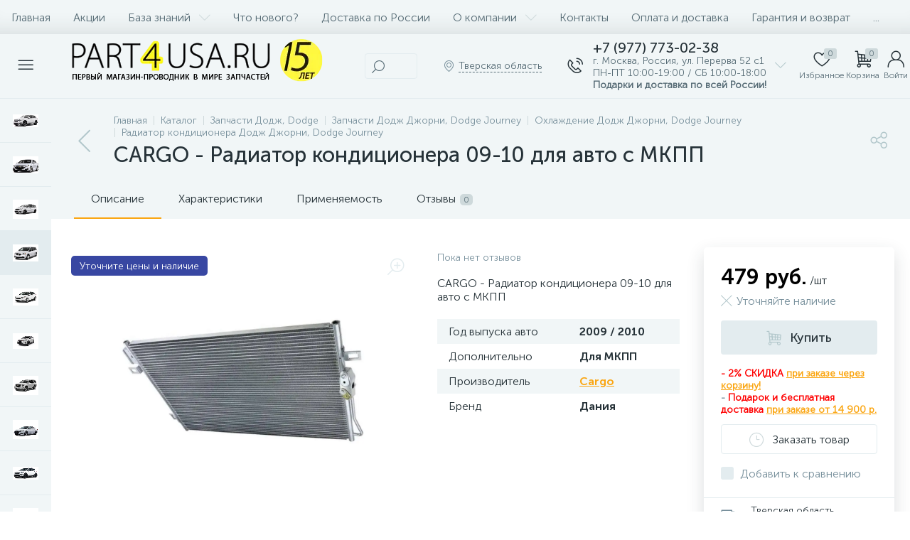

--- FILE ---
content_type: text/html; charset=UTF-8
request_url: https://part4usa.ru/bitrix/tools/altop.enext/ajax.php
body_size: -46
content:
{"\/upload\/iblock\/66d\/nsqne35vges93k19gtrut8nt8p6n1cjv.jpg":false}

--- FILE ---
content_type: text/html; charset=UTF-8
request_url: https://part4usa.ru/bitrix/components/bitrix/catalog.section/ajax.php
body_size: 81211
content:
{"items":"\n\t\t\t\t\t\t\u003Cdiv class=\u0022col-xs-6 col-md-4\u0022 data-entity=\u0022item-col\u0022\u003E\n\t\t\t\t\t\t\n\t\u003Cdiv class=\u0022product-item-container\u0022 id=\u0022bx_3966226736_79711_5e3f0cab039dd6f480b980eccecdd61e\u0022 data-entity=\u0022item\u0022\u003E\n\t\t\n\u003Cdiv class=\u0022product-item\u0022\u003E\t\n\t\u003Cdiv class=\u0022product-item-image-wrapper\u0022 data-entity=\u0022image-wrapper\u0022\u003E\t\t\n\t\t\t\t\u003Ca target=\u0022_self\u0022 class=\u0022product-item-image\u0022 id=\u0022bx_3966226736_79711_5e3f0cab039dd6f480b980eccecdd61e_pict\u0022 href=\u0022\/catalog\/jeep_parts\/zapchasti_jeep_grand_cherokee_wj\/podveska_perednyaya_zadnyaya_jeep_grand_cherokee_wj\/amortizatory_jeep_grand_cherokee_wj\/lift_komplekt_peredney_i_zadney_podveski\/\u0022 title=\u0022\u041b\u0438\u0444\u0442 \u043a\u043e\u043c\u043f\u043b\u0435\u043a\u0442 \u043f\u0435\u0440\u0435\u0434\u043d\u0435\u0439 \u0438 \u0437\u0430\u0434\u043d\u0435\u0439 \u043f\u043e\u0434\u0432\u0435\u0441\u043a\u0438\u0022 data-entity=\u0027quickView\u0027\u003E\n\t\t\t\t\t\t\t\u003Cimg data-lazyload-src=\u0022\/upload\/iblock\/db9\/fyuycuoezxeuslurkejjk7xy0poom5zz.webp?1769186111\u0022 width=\u0022220\u0022 height=\u0022117\u0022 alt=\u0022\u041b\u0438\u0444\u0442 \u043a\u043e\u043c\u043f\u043b\u0435\u043a\u0442 \u043f\u0435\u0440\u0435\u0434\u043d\u0435\u0439 \u0438 \u0437\u0430\u0434\u043d\u0435\u0439 \u043f\u043e\u0434\u0432\u0435\u0441\u043a\u0438\u0022 title=\u0022\u041b\u0438\u0444\u0442 \u043a\u043e\u043c\u043f\u043b\u0435\u043a\u0442 \u043f\u0435\u0440\u0435\u0434\u043d\u0435\u0439 \u0438 \u0437\u0430\u0434\u043d\u0435\u0439 \u043f\u043e\u0434\u0432\u0435\u0441\u043a\u0438\u0022 \/\u003E\t\t\t\n\t\t\t\t\t\t\u003Cdiv class=\u0022product-item-markers product-item-markers-icons\u0022\u003E\n\t\t\t\t\t\t\t\t\t\u003Cspan class=\u0022product-item-marker-container product-item-marker-container-hidden\u0022 id=\u0022bx_3966226736_79711_5e3f0cab039dd6f480b980eccecdd61e_dsc_perc\u0022\u003E\n\t\t\t\t\t\t\u003Cspan class=\u0022product-item-marker product-item-marker-discount product-item-marker-14px\u0022\u003E\u003Cspan data-entity=\u0022dsc-perc-val\u0022\u003E0%\u003C\/span\u003E\u003C\/span\u003E\n\t\t\t\t\t\u003C\/span\u003E\n\t\t\t\t\t\t\t\t\t\t\t\u003Cspan class=\u0022product-item-marker-container\u0022\u003E\n\t\t\t\t\t\t\t\t\u003Cspan class=\u0022product-item-marker product-item-marker-14px\u0022 style=\u0022background: #5db64f;\u0022\u003E\u003Cspan\u003E\u0412 \u043d\u0430\u043b\u0438\u0447\u0438\u0438\u003C\/span\u003E\u003C\/span\u003E\n\t\t\t\t\t\t\t\u003C\/span\u003E\n\t\t\t\t\t\t\t\t\t\u003C\/div\u003E\n\t\t\t\t\t\t\t\u003Cdiv class=\u0022product-item-brand\u0022\u003E\n\t\t\t\t\t\u003Cimg data-lazyload-src=\u0022\/upload\/iblock\/479\/479ab7c217a5c91da915b6980a6fd1f5.webp?1596728323\u0022 width=\u0022250\u0022 height=\u002279\u0022 alt=\u0022KYB\u0022 title=\u0022KYB\u0022 \/\u003E\n\t\t\t\t\u003C\/div\u003E\n\t\t\t\t\t\u003C\/a\u003E\n\t\t\t\t\t\u003Cdiv class=\u0022visible-md visible-lg product-item-icons-container\u0022\u003E\n\t\t\t\t\u003Cdiv class=\u0022product-item-delay\u0022 id=\u0022bx_3966226736_79711_5e3f0cab039dd6f480b980eccecdd61e_delay_link\u0022 title=\u0022\u041e\u0442\u043b\u043e\u0436\u0438\u0442\u044c\u0022 style=\u0022display: ;\u0022\u003E\n\t\t\t\t\t\u003Ci class=\u0022icon-heart\u0022 data-entity=\u0022delay-icon\u0022\u003E\u003C\/i\u003E\n\t\t\t\t\u003C\/div\u003E\n\t\t\t\u003C\/div\u003E\n\t\t\t\t\t\u003Cdiv class=\u0022hidden-xs hidden-sm product-item-quick-view\u0022 data-entity=\u0027quickView\u0027\u003E\u003Ci class=\u0022icon-eye\u0022\u003E\u003C\/i\u003E\u003Cspan\u003E\u0411\u044b\u0441\u0442\u0440\u044b\u0439 \u043f\u0440\u043e\u0441\u043c\u043e\u0442\u0440\u003C\/span\u003E\u003C\/div\u003E\n\t\t\t\u003C\/div\u003E\n\t\n    \n\t\t\u003Cdiv class=\u0022product-item-title\u0022\u003E\n\t\t\u003Ca target=\u0022_self\u0022 href=\u0022\/catalog\/jeep_parts\/zapchasti_jeep_grand_cherokee_wj\/podveska_perednyaya_zadnyaya_jeep_grand_cherokee_wj\/amortizatory_jeep_grand_cherokee_wj\/lift_komplekt_peredney_i_zadney_podveski\/\u0022 title=\u0022\u041b\u0438\u0444\u0442 \u043a\u043e\u043c\u043f\u043b\u0435\u043a\u0442 \u043f\u0435\u0440\u0435\u0434\u043d\u0435\u0439 \u0438 \u0437\u0430\u0434\u043d\u0435\u0439 \u043f\u043e\u0434\u0432\u0435\u0441\u043a\u0438\u0022 data-entity=\u0027quickView\u0027\u003E\u041b\u0438\u0444\u0442 \u043a\u043e\u043c\u043f\u043b\u0435\u043a\u0442 \u043f\u0435\u0440\u0435\u0434\u043d\u0435\u0439 \u0438 \u0437\u0430\u0434\u043d\u0435\u0439 \u043f\u043e\u0434\u0432\u0435\u0441\u043a\u0438\u003C\/a\u003E\n\t\u003C\/div\u003E\n\t\t\t\u003Cdiv class=\u0022product-item-rating hidden-xs hidden-sm\u0022\u003E\n\t\t\t\t\t\u003C\/div\u003E\n\t\t\t\u003Cdiv class=\u0022hidden-xs hidden-sm product-item-properties-block\u0022\u003E\n\t\t\t                \n                    \u003Cdiv class=\u0022product-item-properties\u0022\u003E\n                        \u003Cdiv class=\u0022product-item-properties-name\u0022\u003E\u041f\u0440\u043e\u0438\u0437\u0432\u043e\u0434\u0438\u0442\u0435\u043b\u044c\u003C\/div\u003E\n                        \u003Cdiv class=\u0022product-item-properties-val\u0022\u003E\u003Ca href=\u0022\/brands\/kayaba\/\u0022 target=\u0022_blank\u0022\u003EKYB\u003C\/a\u003E\u003C\/div\u003E\n                    \u003C\/div\u003E\n                \t\t\t                \t\t\t                \t\t\t                \t\t\t                \t\t\t                \t\t\t                \t\t\t                \t\t\t                \t\t\t                \t\t\t                \t\t\t                \t\t\t                \t\t\t                \t\t\t                \t\t\t                \t\t\t                \t\t\t                \t\t\t                \n                    \u003Cdiv class=\u0022product-item-properties\u0022\u003E\n                        \u003Cdiv class=\u0022product-item-properties-name\u0022\u003E\u0411\u0440\u0435\u043d\u0434\u003C\/div\u003E\n                        \u003Cdiv class=\u0022product-item-properties-val\u0022\u003E\u042f\u043f\u043e\u043d\u0438\u044f\u003C\/div\u003E\n                    \u003C\/div\u003E\n                \t\t\t\t\t\u003C\/div\u003E\n\t\t\u003Cdiv class=\u0022product-item-info-container\u0022\u003E\n\t\t\u003Cdiv class=\u0022product-item-info-block\u0022\u003E\n\t\t\t\t\t\t\u003Cdiv class=\u0022product-item-info\u0022\u003E\n\t\t\t\t\u003Cdiv class=\u0022product-item-blocks\u0022\u003E\n\t\t\t\t\t\t\t\t\t\t\u003Cdiv class=\u0022product-item-price-container\u0022 data-entity=\u0022price-block\u0022\u003E\n\t\t\t\t\t\t\u003Cdiv class=\u0022product-item-price\u0022 id=\u0022bx_3966226736_79711_5e3f0cab039dd6f480b980eccecdd61e_price\u0022\u003E\n\t\t\t\t\t\t\t\t\t\t\t\t\t\t\t\t\u003Cspan class=\u0022product-item-price-not-set\u0022 data-entity=\u0022price-current-not-set\u0022 style=\u0022display:none;\u0022\u003E\u041d\u0435 \u0443\u043a\u0430\u0437\u0430\u043d\u0430 \u0446\u0435\u043d\u0430\u003C\/span\u003E\n\t\t\t\t\t\t\t\t\t\u003Cspan class=\u0022product-item-price-current\u0022 data-entity=\u0022price-current\u0022\u003E50 160 \u0440\u0443\u0431.\u003C\/span\u003E\n\t\t\t\t\t\t\t\t\t\u003Cspan class=\u0022product-item-price-measure\u0022 data-entity=\u0022price-measure\u0022\u003E\/\u0448\u0442\u003C\/span\u003E\n\t\t\t\t\t\t\t\t\t\t\t\t\t\t\t\t\t\t\t\u003Cspan class=\u0022product-item-price-ranges-icon\u0022 data-entity=\u0022price-ranges-icon\u0022 style=\u0022display:none;\u0022\u003E\u003Ci class=\u0022icon-question\u0022\u003E\u003C\/i\u003E\u003C\/span\u003E\n\t\t\t\t\t\t\t\t\t\t\t\t\t\t\t\u003C\/div\u003E\n\t\t\t\t\t\t\t\t\t\t\t\t\t\u003Cdiv class=\u0022product-item-price-old\u0022 id=\u0022bx_3966226736_79711_5e3f0cab039dd6f480b980eccecdd61e_price_old\u0022 style=\u0022display:none;\u0022\u003E\u003C\/div\u003E\n\t\t\t\t\t\t\t\u003Cdiv class=\u0022product-item-price-economy\u0022 id=\u0022bx_3966226736_79711_5e3f0cab039dd6f480b980eccecdd61e_price_discount\u0022 style=\u0022display:none;\u0022\u003E\u003C\/div\u003E\n\t\t\t\t\t\t\t\t\t\t\t\t\t\u003Cdiv class=\u0022product-item-ranges-container\u0022 data-entity=\u0022price-ranges-block\u0022 style=\u0022display:none;\u0022\u003E\n\t\t\t\t\t\t\t\t\u003Cdiv class=\u0022product-item-ranges\u0022 data-entity=\u0022price-ranges-body\u0022\u003E\n\t\t\t\t\t\t\t\t\t\t\t\t\t\t\t\t\t\u003C\/div\u003E\n\t\t\t\t\t\t\t\u003C\/div\u003E\n\t\t\t\t\t\t\t\t\t\t\t\t\u003C\/div\u003E\n\t\t\t\t\t\t\t\t\t\t\t\t\u003Cdiv class=\u0022product-item-hidden\u0022 id=\u0022bx_3966226736_79711_5e3f0cab039dd6f480b980eccecdd61e_quant_limit\u0022\u003E\n\t\t\t\t\t\t\t\t\u003Cdiv class=\u0022product-item-quantity\u0022\u003E\n\t\t\t\t\t\t\t\t\t\u003Ci class=\u0022icon-ok-b product-item-quantity-icon\u0022\u003E\u003C\/i\u003E\n\t\t\t\t\t\t\t\t\t\u003Cspan class=\u0022product-item-quantity-val\u0022\u003E\n\t\t\t\t\t\t\t\t\t\t \u0412 \u043a\u043e\u0440\u0437\u0438\u043d\u0443\u0026nbsp;\u043c\u043d\u043e\u0433\u043e\t\t\t\t\t\t\t\t\t\t\t\t\t\t\t\t\t\t\t\u003C\/span\u003E\n\t\t\t\t\t\t\t\t\u003C\/div\u003E\n\t\t\t\t\t\t\t\u003C\/div\u003E\n\t\t\t\t\t\t\t\t\t\t\t\t\u003Cdiv class=\u0022product-item-hidden\u0022 data-entity=\u0022quantity-block\u0022\u003E\n\t\t\t\t\t\t\t\t\t\t\t\t\t\t\t\u003Cdiv class=\u0022product-item-amount\u0022\u003E\t\t\t\t\t\t\t\t\n\t\t\t\t\t\t\t\t\t\u003Ca class=\u0022product-item-amount-btn-minus\u0022 id=\u0022bx_3966226736_79711_5e3f0cab039dd6f480b980eccecdd61e_quant_down\u0022 href=\u0022javascript:void(0)\u0022 rel=\u0022nofollow\u0022\u003E-\u003C\/a\u003E\n\t\t\t\t\t\t\t\t\t\u003Cinput class=\u0022product-item-amount-input\u0022 id=\u0022bx_3966226736_79711_5e3f0cab039dd6f480b980eccecdd61e_quantity\u0022 type=\u0022tel\u0022 name=\u0022quantity\u0022 value=\u00221\u0022 \/\u003E\n\t\t\t\t\t\t\t\t\t\u003Ca class=\u0022product-item-amount-btn-plus\u0022 id=\u0022bx_3966226736_79711_5e3f0cab039dd6f480b980eccecdd61e_quant_up\u0022 href=\u0022javascript:void(0)\u0022 rel=\u0022nofollow\u0022\u003E+\u003C\/a\u003E\n\t\t\t\t\t\t\t\t\t\u003Cdiv class=\u0022product-item-amount-measure\u0022 id=\u0022bx_3966226736_79711_5e3f0cab039dd6f480b980eccecdd61e_quant_measure\u0022\u003E\u0448\u0442\u003C\/div\u003E\t\t\t\t\t\t\t\t\n\t\t\t\t\t\t\t\t\u003C\/div\u003E\n\t\t\t\t\t\t\t\t\t\t\t\t\t\u003C\/div\u003E\n\t\t\t\t\t\t\t\t\t\u003C\/div\u003E\n\t\t\t\t\t\t\t\t\u003Cdiv class=\u0022product-item-button-container\u0022 data-entity=\u0022buttons-block\u0022\u003E\t\t\t\n\t\t\t\t\t\t\t\t\t\t\t\t\t\u003Cdiv id=\u0022bx_3966226736_79711_5e3f0cab039dd6f480b980eccecdd61e_basket_actions\u0022\u003E\n\t\t\t\t\t\t\t\t\t\u003Cbutton type=\u0022button\u0022 class=\u0022btn btn-buy\u0022 id=\u0022bx_3966226736_79711_5e3f0cab039dd6f480b980eccecdd61e_buy_link\u0022 title=\u0022\u041a\u0443\u043f\u0438\u0442\u044c\u0022\u003E\u003Ci class=\u0022icon-cart\u0022\u003E\u003C\/i\u003E\u003Cspan\u003E\u041a\u0443\u043f\u0438\u0442\u044c\u003C\/span\u003E\u003C\/button\u003E\n\t\t\t\t\t\t\t\t\u003C\/div\u003E\n\t\t\t\t\t\t\t\t\t\t\t\u003C\/div\u003E\n\t\t\t\u003C\/div\u003E\n\t\t\u003C\/div\u003E\n\t\u003C\/div\u003E\n\t\t\t\u003Cdiv class=\u0022product-item-total-cost product-item-hidden\u0022 id=\u0022bx_3966226736_79711_5e3f0cab039dd6f480b980eccecdd61e_total_cost\u0022 style=\u0022display:none;\u0022\u003E\u041e\u0431\u0449\u0430\u044f \u0441\u0442\u043e\u0438\u043c\u043e\u0441\u0442\u044c\u003Cspan data-entity=\u0022total-cost\u0022\u003E\u003C\/span\u003E\u003C\/div\u003E\n\t\t\t\u003Cdiv class=\u0022product-item-compare product-item-hidden\u0022\u003E\n\t\t\t\u003Clabel id=\u0022bx_3966226736_79711_5e3f0cab039dd6f480b980eccecdd61e_compare_link\u0022\u003E\n\t\t\t\t\u003Cinput type=\u0022checkbox\u0022 data-entity=\u0022compare-checkbox\u0022\u003E\n\t\t\t\t\u003Cspan class=\u0022product-item-compare-checkbox\u0022\u003E\u003Ci class=\u0022icon-ok-b\u0022\u003E\u003C\/i\u003E\u003C\/span\u003E\n\t\t\t\t\u003Cspan class=\u0022product-item-compare-title\u0022 data-entity=\u0022compare-title\u0022\u003E\u0414\u043e\u0431\u0430\u0432\u0438\u0442\u044c \u043a \u0441\u0440\u0430\u0432\u043d\u0435\u043d\u0438\u044e\u003C\/span\u003E\n\t\t\t\u003C\/label\u003E\n\t\t\u003C\/div\u003E\n\t\t\n\u003C\/div\u003E\n\t\t\u003Cscript type=\u0022text\/javascript\u0022\u003E\n\t\t\tvar obbx_3966226736_79711_5e3f0cab039dd6f480b980eccecdd61e = new JCCatalogItem({\u0027PRODUCT_TYPE\u0027:\u00271\u0027,\u0027SHOW_QUANTITY\u0027:true,\u0027SHOW_ADD_BASKET_BTN\u0027:false,\u0027SHOW_BUY_BTN\u0027:true,\u0027SHOW_ABSENT\u0027:true,\u0027SHOW_OLD_PRICE\u0027:true,\u0027ADD_TO_BASKET_ACTION\u0027:\u0027ADD\u0027,\u0027SHOW_DISCOUNT_PERCENT\u0027:true,\u0027DISPLAY_COMPARE\u0027:true,\u0027BIG_DATA\u0027:true,\u0027VIEW_MODE\u0027:\u0027CARD\u0027,\u0027USE_SUBSCRIBE\u0027:false,\u0027PRODUCT\u0027:{\u0027ID\u0027:\u002779711\u0027,\u0027IBLOCK_ID\u0027:\u002734\u0027,\u0027NAME\u0027:\u0027\u041b\u0438\u0444\u0442 \u043a\u043e\u043c\u043f\u043b\u0435\u043a\u0442 \u043f\u0435\u0440\u0435\u0434\u043d\u0435\u0439 \u0438 \u0437\u0430\u0434\u043d\u0435\u0439 \u043f\u043e\u0434\u0432\u0435\u0441\u043a\u0438\u0027,\u0027DETAIL_PAGE_URL\u0027:\u0027\/catalog\/jeep_parts\/zapchasti_jeep_grand_cherokee_wj\/podveska_perednyaya_zadnyaya_jeep_grand_cherokee_wj\/amortizatory_jeep_grand_cherokee_wj\/lift_komplekt_peredney_i_zadney_podveski\/\u0027,\u0027PICT\u0027:{\u0027ID\u0027:\u0027729460\u0027,\u0027SRC\u0027:\u0027\/upload\/iblock\/db9\/fyuycuoezxeuslurkejjk7xy0poom5zz.jpg\u0027,\u0027WIDTH\u0027:\u0027220\u0027,\u0027HEIGHT\u0027:\u0027117\u0027},\u0027CAN_BUY\u0027:true,\u0027CHECK_QUANTITY\u0027:true,\u0027MAX_QUANTITY\u0027:\u002710\u0027,\u0027STEP_QUANTITY\u0027:\u00271\u0027,\u0027QUANTITY_FLOAT\u0027:true,\u0027ITEM_PRICE_MODE\u0027:\u0027S\u0027,\u0027ITEM_PRICES\u0027:[{\u0027UNROUND_BASE_PRICE\u0027:\u002750160\u0027,\u0027UNROUND_PRICE\u0027:\u002750160\u0027,\u0027BASE_PRICE\u0027:\u002750160\u0027,\u0027PRICE\u0027:\u002750160\u0027,\u0027ID\u0027:\u0027114742\u0027,\u0027PRICE_TYPE_ID\u0027:\u00272\u0027,\u0027CURRENCY\u0027:\u0027BYN\u0027,\u0027DISCOUNT\u0027:\u00270\u0027,\u0027PERCENT\u0027:\u00270\u0027,\u0027QUANTITY_FROM\u0027:\u0027\u0027,\u0027QUANTITY_TO\u0027:\u0027\u0027,\u0027QUANTITY_HASH\u0027:\u0027ZERO-INF\u0027,\u0027MEASURE_RATIO_ID\u0027:\u0027\u0027,\u0027PRINT_BASE_PRICE\u0027:\u002750 160 \u0440\u0443\u0431.\u0027,\u0027RATIO_BASE_PRICE\u0027:\u002750160\u0027,\u0027PRINT_RATIO_BASE_PRICE\u0027:\u002750 160 \u0440\u0443\u0431.\u0027,\u0027PRINT_PRICE\u0027:\u002750 160 \u0440\u0443\u0431.\u0027,\u0027RATIO_PRICE\u0027:\u002750160\u0027,\u0027PRINT_RATIO_PRICE\u0027:\u002750 160 \u0440\u0443\u0431.\u0027,\u0027PRINT_DISCOUNT\u0027:\u00270 \u0440\u0443\u0431.\u0027,\u0027RATIO_DISCOUNT\u0027:\u00270\u0027,\u0027PRINT_RATIO_DISCOUNT\u0027:\u00270 \u0440\u0443\u0431.\u0027,\u0027MIN_QUANTITY\u0027:\u00271\u0027}],\u0027ITEM_PRICE_SELECTED\u0027:\u00270\u0027,\u0027ITEM_QUANTITY_RANGES\u0027:{\u0027ZERO-INF\u0027:{\u0027HASH\u0027:\u0027ZERO-INF\u0027,\u0027QUANTITY_FROM\u0027:\u0027\u0027,\u0027QUANTITY_TO\u0027:\u0027\u0027,\u0027SORT_FROM\u0027:\u00270\u0027,\u0027SORT_TO\u0027:\u0027INF\u0027}},\u0027ITEM_QUANTITY_RANGE_SELECTED\u0027:\u0027ZERO-INF\u0027,\u0027ITEM_MEASURE_RATIOS\u0027:{\u002742276\u0027:{\u0027ID\u0027:\u002742276\u0027,\u0027RATIO\u0027:\u00271\u0027,\u0027IS_DEFAULT\u0027:\u0027Y\u0027,\u0027PRODUCT_ID\u0027:\u002779711\u0027}},\u0027ITEM_MEASURE_RATIO_SELECTED\u0027:\u002742276\u0027,\u0027ITEM_MEASURE\u0027:{\u0027ID\u0027:\u00275\u0027,\u0027TITLE\u0027:\u0027\u0448\u0442\u0027,\u0027SYMBOL_INTL\u0027:\u0027pc. 1\u0027},\u0027RCM_ID\u0027:\u0027mostviewed\u0027},\u0027BASKET\u0027:{\u0027ADD_PROPS\u0027:true,\u0027QUANTITY\u0027:\u0027quantity\u0027,\u0027PROPS\u0027:\u0027prop\u0027,\u0027EMPTY_PROPS\u0027:true,\u0027ADD_URL_TEMPLATE\u0027:\u0027\/catalog\/dodge_journey\/okhlazhdenie_dodge_journey\/radiator_konditsionera_dodge_journey\/cargo_radiator_konditsionera_09_10_dlya_avto_s_mkpp\/?action=ADD2BASKET\u0026id=#ID#\u0027,\u0027BUY_URL_TEMPLATE\u0027:\u0027\/catalog\/dodge_journey\/okhlazhdenie_dodge_journey\/radiator_konditsionera_dodge_journey\/cargo_radiator_konditsionera_09_10_dlya_avto_s_mkpp\/?action=BUY\u0026id=#ID#\u0027},\u0027VISUAL\u0027:{\u0027ID\u0027:\u0027bx_3966226736_79711_5e3f0cab039dd6f480b980eccecdd61e\u0027,\u0027PICT_ID\u0027:\u0027bx_3966226736_79711_5e3f0cab039dd6f480b980eccecdd61e_pict\u0027,\u0027ARTICLE_ID\u0027:\u0027bx_3966226736_79711_5e3f0cab039dd6f480b980eccecdd61e_article\u0027,\u0027QUANTITY_ID\u0027:\u0027bx_3966226736_79711_5e3f0cab039dd6f480b980eccecdd61e_quantity\u0027,\u0027QUANTITY_DOWN_ID\u0027:\u0027bx_3966226736_79711_5e3f0cab039dd6f480b980eccecdd61e_quant_down\u0027,\u0027QUANTITY_UP_ID\u0027:\u0027bx_3966226736_79711_5e3f0cab039dd6f480b980eccecdd61e_quant_up\u0027,\u0027PC_QUANTITY_ID\u0027:\u0027bx_3966226736_79711_5e3f0cab039dd6f480b980eccecdd61e_pc_quantity\u0027,\u0027PC_QUANTITY_DOWN_ID\u0027:\u0027bx_3966226736_79711_5e3f0cab039dd6f480b980eccecdd61e_pc_quant_down\u0027,\u0027PC_QUANTITY_UP_ID\u0027:\u0027bx_3966226736_79711_5e3f0cab039dd6f480b980eccecdd61e_pc_quant_up\u0027,\u0027SQ_M_QUANTITY_ID\u0027:\u0027bx_3966226736_79711_5e3f0cab039dd6f480b980eccecdd61e_sq_m_quantity\u0027,\u0027SQ_M_QUANTITY_DOWN_ID\u0027:\u0027bx_3966226736_79711_5e3f0cab039dd6f480b980eccecdd61e_sq_m_quant_down\u0027,\u0027SQ_M_QUANTITY_UP_ID\u0027:\u0027bx_3966226736_79711_5e3f0cab039dd6f480b980eccecdd61e_sq_m_quant_up\u0027,\u0027QUANTITY_MEASURE\u0027:\u0027bx_3966226736_79711_5e3f0cab039dd6f480b980eccecdd61e_quant_measure\u0027,\u0027QUANTITY_LIMIT\u0027:\u0027bx_3966226736_79711_5e3f0cab039dd6f480b980eccecdd61e_quant_limit\u0027,\u0027QUANTITY_LIMIT_NOT_AVAILABLE\u0027:\u0027bx_3966226736_79711_5e3f0cab039dd6f480b980eccecdd61e_quant_limit_not_avl\u0027,\u0027BUY_LINK\u0027:\u0027bx_3966226736_79711_5e3f0cab039dd6f480b980eccecdd61e_buy_link\u0027,\u0027BASKET_ACTIONS_ID\u0027:\u0027bx_3966226736_79711_5e3f0cab039dd6f480b980eccecdd61e_basket_actions\u0027,\u0027ASK_PRICE_LINK\u0027:\u0027bx_3966226736_79711_5e3f0cab039dd6f480b980eccecdd61e_ask_price_link\u0027,\u0027NOT_AVAILABLE_LINK\u0027:\u0027bx_3966226736_79711_5e3f0cab039dd6f480b980eccecdd61e_not_available_link\u0027,\u0027MORE_LINK\u0027:\u0027bx_3966226736_79711_5e3f0cab039dd6f480b980eccecdd61e_more_link\u0027,\u0027SUBSCRIBE_LINK\u0027:\u0027bx_3966226736_79711_5e3f0cab039dd6f480b980eccecdd61e_subscribe\u0027,\u0027DELAY_LINK\u0027:\u0027bx_3966226736_79711_5e3f0cab039dd6f480b980eccecdd61e_delay_link\u0027,\u0027QUICK_VIEW_LINK\u0027:\u0027bx_3966226736_79711_5e3f0cab039dd6f480b980eccecdd61e_quick_view_link\u0027,\u0027COMPARE_LINK\u0027:\u0027bx_3966226736_79711_5e3f0cab039dd6f480b980eccecdd61e_compare_link\u0027,\u0027PRICE_ID\u0027:\u0027bx_3966226736_79711_5e3f0cab039dd6f480b980eccecdd61e_price\u0027,\u0027OLD_PRICE_ID\u0027:\u0027bx_3966226736_79711_5e3f0cab039dd6f480b980eccecdd61e_price_old\u0027,\u0027DISCOUNT_PRICE_ID\u0027:\u0027bx_3966226736_79711_5e3f0cab039dd6f480b980eccecdd61e_price_discount\u0027,\u0027DISCOUNT_PERCENT_ID\u0027:\u0027bx_3966226736_79711_5e3f0cab039dd6f480b980eccecdd61e_dsc_perc\u0027,\u0027TOTAL_COST_ID\u0027:\u0027bx_3966226736_79711_5e3f0cab039dd6f480b980eccecdd61e_total_cost\u0027,\u0027TREE_ID\u0027:\u0027bx_3966226736_79711_5e3f0cab039dd6f480b980eccecdd61e_sku_tree\u0027,\u0027BASKET_PROP_DIV\u0027:\u0027bx_3966226736_79711_5e3f0cab039dd6f480b980eccecdd61e_basket_prop\u0027,\u0027DISPLAY_PROP_DIV\u0027:\u0027bx_3966226736_79711_5e3f0cab039dd6f480b980eccecdd61e_sku_prop\u0027},\u0027AJAX_PATH\u0027:\u0027\/bitrix\/templates\/enext\/components\/bitrix\/catalog.item\/.default\/ajax.php\u0027,\u0027QUICK_VIEW\u0027:{\u0027QUICK_VIEW_PARAMETERS\u0027:\[base64]\/[base64]\/[base64]\/[base64]\/QvtC00L\/QuNGB0LDRgtGM0YHRjyI7czoxNjoifk1FU1NfQlROX0RFVEFJTCI7czoxODoi0J\/QvtC00YDQvtCx0L3QtdC1IjtzOjE5OiJ+TUVTU19OT1RfQVZBSUxBQkxFIjtzOjMzOiLQo9GC0L7Rh9C90Y\/[base64]\/[base64].b69bc49aa17e73b670ce2c7422eccb8b545d444ee5b0050c0263a712e2261459\u0027},\u0027COMPARE\u0027:{\u0027COMPARE_NAME\u0027:\u0027CATALOG_COMPARE_LIST\u0027,\u0027COMPARE_PATH\u0027:\u0027\/catalog\/compare\/\u0027,\u0027COMPARE_URL_TEMPLATE\u0027:\u0027\/catalog\/compare\/?action=ADD_TO_COMPARE_LIST\u0026id=#ID#\u0027,\u0027COMPARE_DELETE_URL_TEMPLATE\u0027:\u0027\/catalog\/compare\/?action=DELETE_FROM_COMPARE_LIST\u0026id=#ID#\u0027},\u0027PRODUCT_DISPLAY_MODE\u0027:\u0027Y\u0027,\u0027USE_ENHANCED_ECOMMERCE\u0027:\u0027Y\u0027,\u0027DATA_LAYER_NAME\u0027:\u0027dataLayer\u0027,\u0027BRAND_PROPERTY\u0027:\u0027\u003Ca href=\\\u0022\/brands\/kayaba\/\\\u0022 target=\\\u0022_blank\\\u0022\u003EKYB\u003C\\\/a\u003E\u0027});\n\t\t\u003C\/script\u003E\n\t\u003C\/div\u003E\n\t\t\t\t\t\u003C\/div\u003E\n\t\t\t\t\t\t\t\u003Cdiv class=\u0022col-xs-6 col-md-4\u0022 data-entity=\u0022item-col\u0022\u003E\n\t\t\t\t\t\t\n\t\u003Cdiv class=\u0022product-item-container\u0022 id=\u0022bx_3966226736_48528_322f8aa86f325524b0909a6c735ef210\u0022 data-entity=\u0022item\u0022\u003E\n\t\t\n\u003Cdiv class=\u0022product-item\u0022\u003E\t\n\t\u003Cdiv class=\u0022product-item-image-wrapper\u0022 data-entity=\u0022image-wrapper\u0022\u003E\t\t\n\t\t\t\t\u003Ca target=\u0022_self\u0022 class=\u0022product-item-image\u0022 id=\u0022bx_3966226736_48528_322f8aa86f325524b0909a6c735ef210_pict\u0022 href=\u0022\/catalog\/maslo_i_zhidkosti\/smazka_supporta\/trw_smazka_napravlyayushchikh_i_porshnya_supportov_25_g\/\u0022 title=\u0022TRW -  \u0421\u043c\u0430\u0437\u043a\u0430 \u043d\u0430\u043f\u0440\u0430\u0432\u043b\u044f\u044e\u0449\u0438\u0445 \u0438 \u043f\u043e\u0440\u0448\u043d\u044f \u0441\u0443\u043f\u043f\u043e\u0440\u0442\u043e\u0432 - 25 g\u0022 data-entity=\u0027quickView\u0027\u003E\n\t\t\t\t\t\t\t\u003Cimg data-lazyload-src=\u0022\/upload\/iblock\/eab\/j0m9r8k04e00d419rbwrx2oal1ws1ok4.webp?1757227044\u0022 width=\u0022193\u0022 height=\u0022222\u0022 alt=\u0022TRW -  \u0421\u043c\u0430\u0437\u043a\u0430 \u043d\u0430\u043f\u0440\u0430\u0432\u043b\u044f\u044e\u0449\u0438\u0445 \u0438 \u043f\u043e\u0440\u0448\u043d\u044f \u0441\u0443\u043f\u043f\u043e\u0440\u0442\u043e\u0432 - 25 g\u0022 title=\u0022TRW -  \u0421\u043c\u0430\u0437\u043a\u0430 \u043d\u0430\u043f\u0440\u0430\u0432\u043b\u044f\u044e\u0449\u0438\u0445 \u0438 \u043f\u043e\u0440\u0448\u043d\u044f \u0441\u0443\u043f\u043f\u043e\u0440\u0442\u043e\u0432 - 25 g\u0022 \/\u003E\t\t\t\n\t\t\t\t\t\t\u003Cdiv class=\u0022product-item-markers product-item-markers-icons\u0022\u003E\n\t\t\t\t\t\t\t\t\t\u003Cspan class=\u0022product-item-marker-container product-item-marker-container-hidden\u0022 id=\u0022bx_3966226736_48528_322f8aa86f325524b0909a6c735ef210_dsc_perc\u0022\u003E\n\t\t\t\t\t\t\u003Cspan class=\u0022product-item-marker product-item-marker-discount product-item-marker-14px\u0022\u003E\u003Cspan data-entity=\u0022dsc-perc-val\u0022\u003E0%\u003C\/span\u003E\u003C\/span\u003E\n\t\t\t\t\t\u003C\/span\u003E\n\t\t\t\t\t\t\t\t\t\t\t\u003Cspan class=\u0022product-item-marker-container\u0022\u003E\n\t\t\t\t\t\t\t\t\u003Cspan class=\u0022product-item-marker product-item-marker-14px\u0022 style=\u0022background: #5db64f;\u0022\u003E\u003Cspan\u003E\u0412 \u043d\u0430\u043b\u0438\u0447\u0438\u0438\u003C\/span\u003E\u003C\/span\u003E\n\t\t\t\t\t\t\t\u003C\/span\u003E\n\t\t\t\t\t\t\t\t\t\u003C\/div\u003E\n\t\t\t\t\t\t\t\u003Cdiv class=\u0022product-item-brand\u0022\u003E\n\t\t\t\t\t\u003Cimg data-lazyload-src=\u0022\/upload\/iblock\/eeb\/eebdb561734f01f7f069297aeacf6c0d.webp?1596731585\u0022 width=\u0022300\u0022 height=\u0022115\u0022 alt=\u0022TRW\u0022 title=\u0022TRW\u0022 \/\u003E\n\t\t\t\t\u003C\/div\u003E\n\t\t\t\t\t\u003C\/a\u003E\n\t\t\t\t\t\u003Cdiv class=\u0022visible-md visible-lg product-item-icons-container\u0022\u003E\n\t\t\t\t\u003Cdiv class=\u0022product-item-delay\u0022 id=\u0022bx_3966226736_48528_322f8aa86f325524b0909a6c735ef210_delay_link\u0022 title=\u0022\u041e\u0442\u043b\u043e\u0436\u0438\u0442\u044c\u0022 style=\u0022display: ;\u0022\u003E\n\t\t\t\t\t\u003Ci class=\u0022icon-heart\u0022 data-entity=\u0022delay-icon\u0022\u003E\u003C\/i\u003E\n\t\t\t\t\u003C\/div\u003E\n\t\t\t\u003C\/div\u003E\n\t\t\t\t\t\u003Cdiv class=\u0022hidden-xs hidden-sm product-item-quick-view\u0022 data-entity=\u0027quickView\u0027\u003E\u003Ci class=\u0022icon-eye\u0022\u003E\u003C\/i\u003E\u003Cspan\u003E\u0411\u044b\u0441\u0442\u0440\u044b\u0439 \u043f\u0440\u043e\u0441\u043c\u043e\u0442\u0440\u003C\/span\u003E\u003C\/div\u003E\n\t\t\t\u003C\/div\u003E\n\t\n    \n\t\t\u003Cdiv class=\u0022product-item-title\u0022\u003E\n\t\t\u003Ca target=\u0022_self\u0022 href=\u0022\/catalog\/maslo_i_zhidkosti\/smazka_supporta\/trw_smazka_napravlyayushchikh_i_porshnya_supportov_25_g\/\u0022 title=\u0022TRW -  \u0421\u043c\u0430\u0437\u043a\u0430 \u043d\u0430\u043f\u0440\u0430\u0432\u043b\u044f\u044e\u0449\u0438\u0445 \u0438 \u043f\u043e\u0440\u0448\u043d\u044f \u0441\u0443\u043f\u043f\u043e\u0440\u0442\u043e\u0432 - 25 g\u0022 data-entity=\u0027quickView\u0027\u003ETRW -  \u0421\u043c\u0430\u0437\u043a\u0430 \u043d\u0430\u043f\u0440\u0430\u0432\u043b\u044f\u044e\u0449\u0438\u0445 \u0438 \u043f\u043e\u0440\u0448\u043d\u044f \u0441\u0443\u043f\u043f\u043e\u0440\u0442\u043e\u0432 - 25 g\u003C\/a\u003E\n\t\u003C\/div\u003E\n\t\t\t\u003Cdiv class=\u0022product-item-rating hidden-xs hidden-sm\u0022\u003E\n\t\t\t\t\t\u003C\/div\u003E\n\t\t\t\u003Cdiv class=\u0022hidden-xs hidden-sm product-item-properties-block\u0022\u003E\n\t\t\t                \n                    \u003Cdiv class=\u0022product-item-properties\u0022\u003E\n                        \u003Cdiv class=\u0022product-item-properties-name\u0022\u003E\u041f\u0440\u043e\u0438\u0437\u0432\u043e\u0434\u0438\u0442\u0435\u043b\u044c\u003C\/div\u003E\n                        \u003Cdiv class=\u0022product-item-properties-val\u0022\u003E\u003Ca href=\u0022\/brands\/trw\/\u0022 target=\u0022_blank\u0022\u003ETRW\u003C\/a\u003E\u003C\/div\u003E\n                    \u003C\/div\u003E\n                \t\t\t                \t\t\t                \t\t\t                \t\t\t                \t\t\t                \t\t\t                \t\t\t                \t\t\t                \t\t\t                \t\t\t                \t\t\t                \t\t\t                \t\t\t                \t\t\t                \t\t\t                \t\t\t                \t\t\t                \t\t\t\t\t\u003C\/div\u003E\n\t\t\u003Cdiv class=\u0022product-item-info-container\u0022\u003E\n\t\t\u003Cdiv class=\u0022product-item-info-block\u0022\u003E\n\t\t\t\t\t\t\u003Cdiv class=\u0022product-item-info\u0022\u003E\n\t\t\t\t\u003Cdiv class=\u0022product-item-blocks\u0022\u003E\n\t\t\t\t\t\t\t\t\t\t\u003Cdiv class=\u0022product-item-price-container\u0022 data-entity=\u0022price-block\u0022\u003E\n\t\t\t\t\t\t\u003Cdiv class=\u0022product-item-price\u0022 id=\u0022bx_3966226736_48528_322f8aa86f325524b0909a6c735ef210_price\u0022\u003E\n\t\t\t\t\t\t\t\t\t\t\t\t\t\t\t\t\u003Cspan class=\u0022product-item-price-not-set\u0022 data-entity=\u0022price-current-not-set\u0022 style=\u0022display:none;\u0022\u003E\u041d\u0435 \u0443\u043a\u0430\u0437\u0430\u043d\u0430 \u0446\u0435\u043d\u0430\u003C\/span\u003E\n\t\t\t\t\t\t\t\t\t\u003Cspan class=\u0022product-item-price-current\u0022 data-entity=\u0022price-current\u0022\u003E869 \u0440\u0443\u0431.\u003C\/span\u003E\n\t\t\t\t\t\t\t\t\t\u003Cspan class=\u0022product-item-price-measure\u0022 data-entity=\u0022price-measure\u0022\u003E\/\u0448\u0442\u003C\/span\u003E\n\t\t\t\t\t\t\t\t\t\t\t\t\t\t\t\t\t\t\t\u003Cspan class=\u0022product-item-price-ranges-icon\u0022 data-entity=\u0022price-ranges-icon\u0022 style=\u0022display:none;\u0022\u003E\u003Ci class=\u0022icon-question\u0022\u003E\u003C\/i\u003E\u003C\/span\u003E\n\t\t\t\t\t\t\t\t\t\t\t\t\t\t\t\u003C\/div\u003E\n\t\t\t\t\t\t\t\t\t\t\t\t\t\u003Cdiv class=\u0022product-item-price-old\u0022 id=\u0022bx_3966226736_48528_322f8aa86f325524b0909a6c735ef210_price_old\u0022 style=\u0022display:none;\u0022\u003E\u003C\/div\u003E\n\t\t\t\t\t\t\t\u003Cdiv class=\u0022product-item-price-economy\u0022 id=\u0022bx_3966226736_48528_322f8aa86f325524b0909a6c735ef210_price_discount\u0022 style=\u0022display:none;\u0022\u003E\u003C\/div\u003E\n\t\t\t\t\t\t\t\t\t\t\t\t\t\u003Cdiv class=\u0022product-item-ranges-container\u0022 data-entity=\u0022price-ranges-block\u0022 style=\u0022display:none;\u0022\u003E\n\t\t\t\t\t\t\t\t\u003Cdiv class=\u0022product-item-ranges\u0022 data-entity=\u0022price-ranges-body\u0022\u003E\n\t\t\t\t\t\t\t\t\t\t\t\t\t\t\t\t\t\u003C\/div\u003E\n\t\t\t\t\t\t\t\u003C\/div\u003E\n\t\t\t\t\t\t\t\t\t\t\t\t\u003C\/div\u003E\n\t\t\t\t\t\t\t\t\t\t\t\t\u003Cdiv class=\u0022product-item-hidden\u0022 id=\u0022bx_3966226736_48528_322f8aa86f325524b0909a6c735ef210_quant_limit\u0022\u003E\n\t\t\t\t\t\t\t\t\u003Cdiv class=\u0022product-item-quantity\u0022\u003E\n\t\t\t\t\t\t\t\t\t\u003Ci class=\u0022icon-ok-b product-item-quantity-icon\u0022\u003E\u003C\/i\u003E\n\t\t\t\t\t\t\t\t\t\u003Cspan class=\u0022product-item-quantity-val\u0022\u003E\n\t\t\t\t\t\t\t\t\t\t \u0412 \u043a\u043e\u0440\u0437\u0438\u043d\u0443\u0026nbsp;\u043c\u043d\u043e\u0433\u043e\t\t\t\t\t\t\t\t\t\t\t\t\t\t\t\t\t\t\t\u003C\/span\u003E\n\t\t\t\t\t\t\t\t\u003C\/div\u003E\n\t\t\t\t\t\t\t\u003C\/div\u003E\n\t\t\t\t\t\t\t\t\t\t\t\t\u003Cdiv class=\u0022product-item-hidden\u0022 data-entity=\u0022quantity-block\u0022\u003E\n\t\t\t\t\t\t\t\t\t\t\t\t\t\t\t\u003Cdiv class=\u0022product-item-amount\u0022\u003E\t\t\t\t\t\t\t\t\n\t\t\t\t\t\t\t\t\t\u003Ca class=\u0022product-item-amount-btn-minus\u0022 id=\u0022bx_3966226736_48528_322f8aa86f325524b0909a6c735ef210_quant_down\u0022 href=\u0022javascript:void(0)\u0022 rel=\u0022nofollow\u0022\u003E-\u003C\/a\u003E\n\t\t\t\t\t\t\t\t\t\u003Cinput class=\u0022product-item-amount-input\u0022 id=\u0022bx_3966226736_48528_322f8aa86f325524b0909a6c735ef210_quantity\u0022 type=\u0022tel\u0022 name=\u0022quantity\u0022 value=\u00221\u0022 \/\u003E\n\t\t\t\t\t\t\t\t\t\u003Ca class=\u0022product-item-amount-btn-plus\u0022 id=\u0022bx_3966226736_48528_322f8aa86f325524b0909a6c735ef210_quant_up\u0022 href=\u0022javascript:void(0)\u0022 rel=\u0022nofollow\u0022\u003E+\u003C\/a\u003E\n\t\t\t\t\t\t\t\t\t\u003Cdiv class=\u0022product-item-amount-measure\u0022 id=\u0022bx_3966226736_48528_322f8aa86f325524b0909a6c735ef210_quant_measure\u0022\u003E\u0448\u0442\u003C\/div\u003E\t\t\t\t\t\t\t\t\n\t\t\t\t\t\t\t\t\u003C\/div\u003E\n\t\t\t\t\t\t\t\t\t\t\t\t\t\u003C\/div\u003E\n\t\t\t\t\t\t\t\t\t\u003C\/div\u003E\n\t\t\t\t\t\t\t\t\u003Cdiv class=\u0022product-item-button-container\u0022 data-entity=\u0022buttons-block\u0022\u003E\t\t\t\n\t\t\t\t\t\t\t\t\t\t\t\t\t\u003Cdiv id=\u0022bx_3966226736_48528_322f8aa86f325524b0909a6c735ef210_basket_actions\u0022\u003E\n\t\t\t\t\t\t\t\t\t\u003Cbutton type=\u0022button\u0022 class=\u0022btn btn-buy\u0022 id=\u0022bx_3966226736_48528_322f8aa86f325524b0909a6c735ef210_buy_link\u0022 title=\u0022\u041a\u0443\u043f\u0438\u0442\u044c\u0022\u003E\u003Ci class=\u0022icon-cart\u0022\u003E\u003C\/i\u003E\u003Cspan\u003E\u041a\u0443\u043f\u0438\u0442\u044c\u003C\/span\u003E\u003C\/button\u003E\n\t\t\t\t\t\t\t\t\u003C\/div\u003E\n\t\t\t\t\t\t\t\t\t\t\t\u003C\/div\u003E\n\t\t\t\u003C\/div\u003E\n\t\t\u003C\/div\u003E\n\t\u003C\/div\u003E\n\t\t\t\u003Cdiv class=\u0022product-item-total-cost product-item-hidden\u0022 id=\u0022bx_3966226736_48528_322f8aa86f325524b0909a6c735ef210_total_cost\u0022 style=\u0022display:none;\u0022\u003E\u041e\u0431\u0449\u0430\u044f \u0441\u0442\u043e\u0438\u043c\u043e\u0441\u0442\u044c\u003Cspan data-entity=\u0022total-cost\u0022\u003E\u003C\/span\u003E\u003C\/div\u003E\n\t\t\t\u003Cdiv class=\u0022product-item-compare product-item-hidden\u0022\u003E\n\t\t\t\u003Clabel id=\u0022bx_3966226736_48528_322f8aa86f325524b0909a6c735ef210_compare_link\u0022\u003E\n\t\t\t\t\u003Cinput type=\u0022checkbox\u0022 data-entity=\u0022compare-checkbox\u0022\u003E\n\t\t\t\t\u003Cspan class=\u0022product-item-compare-checkbox\u0022\u003E\u003Ci class=\u0022icon-ok-b\u0022\u003E\u003C\/i\u003E\u003C\/span\u003E\n\t\t\t\t\u003Cspan class=\u0022product-item-compare-title\u0022 data-entity=\u0022compare-title\u0022\u003E\u0414\u043e\u0431\u0430\u0432\u0438\u0442\u044c \u043a \u0441\u0440\u0430\u0432\u043d\u0435\u043d\u0438\u044e\u003C\/span\u003E\n\t\t\t\u003C\/label\u003E\n\t\t\u003C\/div\u003E\n\t\t\n\u003C\/div\u003E\n\t\t\u003Cscript type=\u0022text\/javascript\u0022\u003E\n\t\t\tvar obbx_3966226736_48528_322f8aa86f325524b0909a6c735ef210 = new JCCatalogItem({\u0027PRODUCT_TYPE\u0027:\u00271\u0027,\u0027SHOW_QUANTITY\u0027:true,\u0027SHOW_ADD_BASKET_BTN\u0027:false,\u0027SHOW_BUY_BTN\u0027:true,\u0027SHOW_ABSENT\u0027:true,\u0027SHOW_OLD_PRICE\u0027:true,\u0027ADD_TO_BASKET_ACTION\u0027:\u0027ADD\u0027,\u0027SHOW_DISCOUNT_PERCENT\u0027:true,\u0027DISPLAY_COMPARE\u0027:true,\u0027BIG_DATA\u0027:true,\u0027VIEW_MODE\u0027:\u0027CARD\u0027,\u0027USE_SUBSCRIBE\u0027:false,\u0027PRODUCT\u0027:{\u0027ID\u0027:\u002748528\u0027,\u0027IBLOCK_ID\u0027:\u002734\u0027,\u0027NAME\u0027:\u0027TRW -  \u0421\u043c\u0430\u0437\u043a\u0430 \u043d\u0430\u043f\u0440\u0430\u0432\u043b\u044f\u044e\u0449\u0438\u0445 \u0438 \u043f\u043e\u0440\u0448\u043d\u044f \u0441\u0443\u043f\u043f\u043e\u0440\u0442\u043e\u0432 - 25 g\u0027,\u0027DETAIL_PAGE_URL\u0027:\u0027\/catalog\/maslo_i_zhidkosti\/smazka_supporta\/trw_smazka_napravlyayushchikh_i_porshnya_supportov_25_g\/\u0027,\u0027PICT\u0027:{\u0027ID\u0027:\u0027327475\u0027,\u0027SRC\u0027:\u0027\/upload\/iblock\/eab\/j0m9r8k04e00d419rbwrx2oal1ws1ok4.jpg\u0027,\u0027WIDTH\u0027:\u0027193\u0027,\u0027HEIGHT\u0027:\u0027222\u0027},\u0027CAN_BUY\u0027:true,\u0027CHECK_QUANTITY\u0027:true,\u0027MAX_QUANTITY\u0027:\u0027309\u0027,\u0027STEP_QUANTITY\u0027:\u00271\u0027,\u0027QUANTITY_FLOAT\u0027:true,\u0027ITEM_PRICE_MODE\u0027:\u0027S\u0027,\u0027ITEM_PRICES\u0027:[{\u0027UNROUND_BASE_PRICE\u0027:\u0027868.68\u0027,\u0027UNROUND_PRICE\u0027:\u0027868.68\u0027,\u0027BASE_PRICE\u0027:\u0027868.68\u0027,\u0027PRICE\u0027:\u0027868.68\u0027,\u0027ID\u0027:\u002760522\u0027,\u0027PRICE_TYPE_ID\u0027:\u00272\u0027,\u0027CURRENCY\u0027:\u0027BYN\u0027,\u0027DISCOUNT\u0027:\u00270\u0027,\u0027PERCENT\u0027:\u00270\u0027,\u0027QUANTITY_FROM\u0027:\u0027\u0027,\u0027QUANTITY_TO\u0027:\u0027\u0027,\u0027QUANTITY_HASH\u0027:\u0027ZERO-INF\u0027,\u0027MEASURE_RATIO_ID\u0027:\u0027\u0027,\u0027PRINT_BASE_PRICE\u0027:\u0027869 \u0440\u0443\u0431.\u0027,\u0027RATIO_BASE_PRICE\u0027:\u0027868.68\u0027,\u0027PRINT_RATIO_BASE_PRICE\u0027:\u0027869 \u0440\u0443\u0431.\u0027,\u0027PRINT_PRICE\u0027:\u0027869 \u0440\u0443\u0431.\u0027,\u0027RATIO_PRICE\u0027:\u0027868.68\u0027,\u0027PRINT_RATIO_PRICE\u0027:\u0027869 \u0440\u0443\u0431.\u0027,\u0027PRINT_DISCOUNT\u0027:\u00270 \u0440\u0443\u0431.\u0027,\u0027RATIO_DISCOUNT\u0027:\u00270\u0027,\u0027PRINT_RATIO_DISCOUNT\u0027:\u00270 \u0440\u0443\u0431.\u0027,\u0027MIN_QUANTITY\u0027:\u00271\u0027}],\u0027ITEM_PRICE_SELECTED\u0027:\u00270\u0027,\u0027ITEM_QUANTITY_RANGES\u0027:{\u0027ZERO-INF\u0027:{\u0027HASH\u0027:\u0027ZERO-INF\u0027,\u0027QUANTITY_FROM\u0027:\u0027\u0027,\u0027QUANTITY_TO\u0027:\u0027\u0027,\u0027SORT_FROM\u0027:\u00270\u0027,\u0027SORT_TO\u0027:\u0027INF\u0027}},\u0027ITEM_QUANTITY_RANGE_SELECTED\u0027:\u0027ZERO-INF\u0027,\u0027ITEM_MEASURE_RATIOS\u0027:{\u002715212\u0027:{\u0027ID\u0027:\u002715212\u0027,\u0027RATIO\u0027:\u00271\u0027,\u0027IS_DEFAULT\u0027:\u0027Y\u0027,\u0027PRODUCT_ID\u0027:\u002748528\u0027}},\u0027ITEM_MEASURE_RATIO_SELECTED\u0027:\u002715212\u0027,\u0027ITEM_MEASURE\u0027:{\u0027ID\u0027:\u00275\u0027,\u0027TITLE\u0027:\u0027\u0448\u0442\u0027,\u0027SYMBOL_INTL\u0027:\u0027pc. 1\u0027},\u0027RCM_ID\u0027:\u0027mostviewed\u0027},\u0027BASKET\u0027:{\u0027ADD_PROPS\u0027:true,\u0027QUANTITY\u0027:\u0027quantity\u0027,\u0027PROPS\u0027:\u0027prop\u0027,\u0027EMPTY_PROPS\u0027:true,\u0027ADD_URL_TEMPLATE\u0027:\u0027\/catalog\/dodge_journey\/okhlazhdenie_dodge_journey\/radiator_konditsionera_dodge_journey\/cargo_radiator_konditsionera_09_10_dlya_avto_s_mkpp\/?action=ADD2BASKET\u0026id=#ID#\u0027,\u0027BUY_URL_TEMPLATE\u0027:\u0027\/catalog\/dodge_journey\/okhlazhdenie_dodge_journey\/radiator_konditsionera_dodge_journey\/cargo_radiator_konditsionera_09_10_dlya_avto_s_mkpp\/?action=BUY\u0026id=#ID#\u0027},\u0027VISUAL\u0027:{\u0027ID\u0027:\u0027bx_3966226736_48528_322f8aa86f325524b0909a6c735ef210\u0027,\u0027PICT_ID\u0027:\u0027bx_3966226736_48528_322f8aa86f325524b0909a6c735ef210_pict\u0027,\u0027ARTICLE_ID\u0027:\u0027bx_3966226736_48528_322f8aa86f325524b0909a6c735ef210_article\u0027,\u0027QUANTITY_ID\u0027:\u0027bx_3966226736_48528_322f8aa86f325524b0909a6c735ef210_quantity\u0027,\u0027QUANTITY_DOWN_ID\u0027:\u0027bx_3966226736_48528_322f8aa86f325524b0909a6c735ef210_quant_down\u0027,\u0027QUANTITY_UP_ID\u0027:\u0027bx_3966226736_48528_322f8aa86f325524b0909a6c735ef210_quant_up\u0027,\u0027PC_QUANTITY_ID\u0027:\u0027bx_3966226736_48528_322f8aa86f325524b0909a6c735ef210_pc_quantity\u0027,\u0027PC_QUANTITY_DOWN_ID\u0027:\u0027bx_3966226736_48528_322f8aa86f325524b0909a6c735ef210_pc_quant_down\u0027,\u0027PC_QUANTITY_UP_ID\u0027:\u0027bx_3966226736_48528_322f8aa86f325524b0909a6c735ef210_pc_quant_up\u0027,\u0027SQ_M_QUANTITY_ID\u0027:\u0027bx_3966226736_48528_322f8aa86f325524b0909a6c735ef210_sq_m_quantity\u0027,\u0027SQ_M_QUANTITY_DOWN_ID\u0027:\u0027bx_3966226736_48528_322f8aa86f325524b0909a6c735ef210_sq_m_quant_down\u0027,\u0027SQ_M_QUANTITY_UP_ID\u0027:\u0027bx_3966226736_48528_322f8aa86f325524b0909a6c735ef210_sq_m_quant_up\u0027,\u0027QUANTITY_MEASURE\u0027:\u0027bx_3966226736_48528_322f8aa86f325524b0909a6c735ef210_quant_measure\u0027,\u0027QUANTITY_LIMIT\u0027:\u0027bx_3966226736_48528_322f8aa86f325524b0909a6c735ef210_quant_limit\u0027,\u0027QUANTITY_LIMIT_NOT_AVAILABLE\u0027:\u0027bx_3966226736_48528_322f8aa86f325524b0909a6c735ef210_quant_limit_not_avl\u0027,\u0027BUY_LINK\u0027:\u0027bx_3966226736_48528_322f8aa86f325524b0909a6c735ef210_buy_link\u0027,\u0027BASKET_ACTIONS_ID\u0027:\u0027bx_3966226736_48528_322f8aa86f325524b0909a6c735ef210_basket_actions\u0027,\u0027ASK_PRICE_LINK\u0027:\u0027bx_3966226736_48528_322f8aa86f325524b0909a6c735ef210_ask_price_link\u0027,\u0027NOT_AVAILABLE_LINK\u0027:\u0027bx_3966226736_48528_322f8aa86f325524b0909a6c735ef210_not_available_link\u0027,\u0027MORE_LINK\u0027:\u0027bx_3966226736_48528_322f8aa86f325524b0909a6c735ef210_more_link\u0027,\u0027SUBSCRIBE_LINK\u0027:\u0027bx_3966226736_48528_322f8aa86f325524b0909a6c735ef210_subscribe\u0027,\u0027DELAY_LINK\u0027:\u0027bx_3966226736_48528_322f8aa86f325524b0909a6c735ef210_delay_link\u0027,\u0027QUICK_VIEW_LINK\u0027:\u0027bx_3966226736_48528_322f8aa86f325524b0909a6c735ef210_quick_view_link\u0027,\u0027COMPARE_LINK\u0027:\u0027bx_3966226736_48528_322f8aa86f325524b0909a6c735ef210_compare_link\u0027,\u0027PRICE_ID\u0027:\u0027bx_3966226736_48528_322f8aa86f325524b0909a6c735ef210_price\u0027,\u0027OLD_PRICE_ID\u0027:\u0027bx_3966226736_48528_322f8aa86f325524b0909a6c735ef210_price_old\u0027,\u0027DISCOUNT_PRICE_ID\u0027:\u0027bx_3966226736_48528_322f8aa86f325524b0909a6c735ef210_price_discount\u0027,\u0027DISCOUNT_PERCENT_ID\u0027:\u0027bx_3966226736_48528_322f8aa86f325524b0909a6c735ef210_dsc_perc\u0027,\u0027TOTAL_COST_ID\u0027:\u0027bx_3966226736_48528_322f8aa86f325524b0909a6c735ef210_total_cost\u0027,\u0027TREE_ID\u0027:\u0027bx_3966226736_48528_322f8aa86f325524b0909a6c735ef210_sku_tree\u0027,\u0027BASKET_PROP_DIV\u0027:\u0027bx_3966226736_48528_322f8aa86f325524b0909a6c735ef210_basket_prop\u0027,\u0027DISPLAY_PROP_DIV\u0027:\u0027bx_3966226736_48528_322f8aa86f325524b0909a6c735ef210_sku_prop\u0027},\u0027AJAX_PATH\u0027:\u0027\/bitrix\/templates\/enext\/components\/bitrix\/catalog.item\/.default\/ajax.php\u0027,\u0027QUICK_VIEW\u0027:{\u0027QUICK_VIEW_PARAMETERS\u0027:\[base64]\/[base64]\/[base64]\/[base64]\/QvtC00L\/QuNGB0LDRgtGM0YHRjyI7czoxNjoifk1FU1NfQlROX0RFVEFJTCI7czoxODoi0J\/QvtC00YDQvtCx0L3QtdC1IjtzOjE5OiJ+TUVTU19OT1RfQVZBSUxBQkxFIjtzOjMzOiLQo9GC0L7Rh9C90Y\/[base64]\/[base64].b69bc49aa17e73b670ce2c7422eccb8b545d444ee5b0050c0263a712e2261459\u0027},\u0027COMPARE\u0027:{\u0027COMPARE_NAME\u0027:\u0027CATALOG_COMPARE_LIST\u0027,\u0027COMPARE_PATH\u0027:\u0027\/catalog\/compare\/\u0027,\u0027COMPARE_URL_TEMPLATE\u0027:\u0027\/catalog\/compare\/?action=ADD_TO_COMPARE_LIST\u0026id=#ID#\u0027,\u0027COMPARE_DELETE_URL_TEMPLATE\u0027:\u0027\/catalog\/compare\/?action=DELETE_FROM_COMPARE_LIST\u0026id=#ID#\u0027},\u0027PRODUCT_DISPLAY_MODE\u0027:\u0027Y\u0027,\u0027USE_ENHANCED_ECOMMERCE\u0027:\u0027Y\u0027,\u0027DATA_LAYER_NAME\u0027:\u0027dataLayer\u0027,\u0027BRAND_PROPERTY\u0027:\u0027\u003Ca href=\\\u0022\/brands\/trw\/\\\u0022 target=\\\u0022_blank\\\u0022\u003ETRW\u003C\\\/a\u003E\u0027});\n\t\t\u003C\/script\u003E\n\t\u003C\/div\u003E\n\t\t\t\t\t\u003C\/div\u003E\n\t\t\t\t\t\t\t\u003Cdiv class=\u0022col-xs-6 col-md-4\u0022 data-entity=\u0022item-col\u0022\u003E\n\t\t\t\t\t\t\n\t\u003Cdiv class=\u0022product-item-container\u0022 id=\u0022bx_3966226736_94091_cb49123d9d01f4f1e15216b03c62ec42\u0022 data-entity=\u0022item\u0022\u003E\n\t\t\n\u003Cdiv class=\u0022product-item\u0022\u003E\t\n\t\u003Cdiv class=\u0022product-item-image-wrapper\u0022 data-entity=\u0022image-wrapper\u0022\u003E\t\t\n\t\t\t\t\u003Ca target=\u0022_self\u0022 class=\u0022product-item-image\u0022 id=\u0022bx_3966226736_94091_cb49123d9d01f4f1e15216b03c62ec42_pict\u0022 href=\u0022\/catalog\/bestseller\/ngk_ntk_datchik_kisloroda_lyambda_zond_original_dlya_vag\/\u0022 title=\u0022NGK \/ NTK - \u041b\u044f\u043c\u0431\u0434\u0430-\u0437\u043e\u043d\u0434 1,6 bse \u0432\u0435\u0440\u0445\u043d\u0438\u0439, \u043e\u0440\u0438\u0433\u0438\u043d\u0430\u043b \u0434\u043b\u044f VAG 1,6. \u0410\u0440\u0442. AV2016BSE\u0022 data-entity=\u0027quickView\u0027\u003E\n\t\t\t\t\t\t\t\u003Cimg data-lazyload-src=\u0022\/upload\/iblock\/4a1\/80e1wnqy8u433ee6itbj0qm2rgtshn8n.webp?1753260364\u0022 width=\u0022220\u0022 height=\u0022220\u0022 alt=\u0022NGK \/ NTK - \u041b\u044f\u043c\u0431\u0434\u0430-\u0437\u043e\u043d\u0434 1,6 bse \u0432\u0435\u0440\u0445\u043d\u0438\u0439, \u043e\u0440\u0438\u0433\u0438\u043d\u0430\u043b \u0434\u043b\u044f VAG 1,6. \u0410\u0440\u0442. AV2016BSE\u0022 title=\u0022NGK \/ NTK - \u041b\u044f\u043c\u0431\u0434\u0430-\u0437\u043e\u043d\u0434 1,6 bse \u0432\u0435\u0440\u0445\u043d\u0438\u0439, \u043e\u0440\u0438\u0433\u0438\u043d\u0430\u043b \u0434\u043b\u044f VAG 1,6. \u0410\u0440\u0442. AV2016BSE\u0022 \/\u003E\t\t\t\n\t\t\t\t\t\t\u003Cdiv class=\u0022product-item-markers product-item-markers-icons\u0022\u003E\n\t\t\t\t\t\t\t\t\t\u003Cspan class=\u0022product-item-marker-container product-item-marker-container-hidden\u0022 id=\u0022bx_3966226736_94091_cb49123d9d01f4f1e15216b03c62ec42_dsc_perc\u0022\u003E\n\t\t\t\t\t\t\u003Cspan class=\u0022product-item-marker product-item-marker-discount product-item-marker-14px\u0022\u003E\u003Cspan data-entity=\u0022dsc-perc-val\u0022\u003E0%\u003C\/span\u003E\u003C\/span\u003E\n\t\t\t\t\t\u003C\/span\u003E\n\t\t\t\t\t\t\t\t\t\t\t\u003Cspan class=\u0022product-item-marker-container\u0022\u003E\n\t\t\t\t\t\t\t\t\u003Cspan class=\u0022product-item-marker product-item-marker-14px\u0022 style=\u0022background: #5db64f;\u0022\u003E\u003Cspan\u003E\u0412 \u043d\u0430\u043b\u0438\u0447\u0438\u0438\u003C\/span\u003E\u003C\/span\u003E\n\t\t\t\t\t\t\t\u003C\/span\u003E\n\t\t\t\t\t\t\t\t\t\u003C\/div\u003E\n\t\t\t\t\t\t\t\u003Cdiv class=\u0022product-item-brand\u0022\u003E\n\t\t\t\t\t\u003Cimg data-lazyload-src=\u0022\/upload\/iblock\/98a\/98abd9f7dd794e5cf40dcf9455ce9bff.webp?1596731828\u0022 width=\u00221181\u0022 height=\u00221181\u0022 alt=\u0022NGK\u0022 title=\u0022NGK\u0022 \/\u003E\n\t\t\t\t\u003C\/div\u003E\n\t\t\t\t\t\u003C\/a\u003E\n\t\t\t\t\t\u003Cdiv class=\u0022visible-md visible-lg product-item-icons-container\u0022\u003E\n\t\t\t\t\u003Cdiv class=\u0022product-item-delay\u0022 id=\u0022bx_3966226736_94091_cb49123d9d01f4f1e15216b03c62ec42_delay_link\u0022 title=\u0022\u041e\u0442\u043b\u043e\u0436\u0438\u0442\u044c\u0022 style=\u0022display: ;\u0022\u003E\n\t\t\t\t\t\u003Ci class=\u0022icon-heart\u0022 data-entity=\u0022delay-icon\u0022\u003E\u003C\/i\u003E\n\t\t\t\t\u003C\/div\u003E\n\t\t\t\u003C\/div\u003E\n\t\t\t\t\t\u003Cdiv class=\u0022hidden-xs hidden-sm product-item-quick-view\u0022 data-entity=\u0027quickView\u0027\u003E\u003Ci class=\u0022icon-eye\u0022\u003E\u003C\/i\u003E\u003Cspan\u003E\u0411\u044b\u0441\u0442\u0440\u044b\u0439 \u043f\u0440\u043e\u0441\u043c\u043e\u0442\u0440\u003C\/span\u003E\u003C\/div\u003E\n\t\t\t\u003C\/div\u003E\n\t\n    \n\t\t\u003Cdiv class=\u0022product-item-title\u0022\u003E\n\t\t\u003Ca target=\u0022_self\u0022 href=\u0022\/catalog\/bestseller\/ngk_ntk_datchik_kisloroda_lyambda_zond_original_dlya_vag\/\u0022 title=\u0022NGK \/ NTK - \u041b\u044f\u043c\u0431\u0434\u0430-\u0437\u043e\u043d\u0434 1,6 bse \u0432\u0435\u0440\u0445\u043d\u0438\u0439, \u043e\u0440\u0438\u0433\u0438\u043d\u0430\u043b \u0434\u043b\u044f VAG 1,6. \u0410\u0440\u0442. AV2016BSE\u0022 data-entity=\u0027quickView\u0027\u003ENGK \/ NTK - \u041b\u044f\u043c\u0431\u0434\u0430-\u0437\u043e\u043d\u0434 1,6 bse \u0432\u0435\u0440\u0445\u043d\u0438\u0439, \u043e\u0440\u0438\u0433\u0438\u043d\u0430\u043b \u0434\u043b\u044f VAG 1,6. \u0410\u0440\u0442. AV2016BSE\u003C\/a\u003E\n\t\u003C\/div\u003E\n\t\t\t\u003Cdiv class=\u0022product-item-rating\u0022\u003E\n\t\t\t\t\t\t\t\u003Cdiv class=\u0022product-item-rating-val\u0022\u003E5.0\u003C\/div\u003E\n\t\t\t\t\u003Cdiv class=\u0022product-item-rating-reviews-count\u0022\u003E10 \u043e\u0442\u0437\u044b\u0432\u043e\u0432\u003C\/div\u003E\n\t\t\t\t\t\u003C\/div\u003E\n\t\t\t\u003Cdiv class=\u0022hidden-xs hidden-sm product-item-properties-block\u0022\u003E\n\t\t\t                \n                    \u003Cdiv class=\u0022product-item-properties\u0022\u003E\n                        \u003Cdiv class=\u0022product-item-properties-name\u0022\u003E\u0420\u0435\u0439\u0442\u0438\u043d\u0433 \u0442\u043e\u0432\u0430\u0440\u0430\u003C\/div\u003E\n                        \u003Cdiv class=\u0022product-item-properties-val\u0022\u003E10 \u0438\u0437 10\u003C\/div\u003E\n                    \u003C\/div\u003E\n                \t\t\t                \n                    \u003Cdiv class=\u0022product-item-properties\u0022\u003E\n                        \u003Cdiv class=\u0022product-item-properties-name\u0022\u003E\u041f\u0440\u043e\u0438\u0437\u0432\u043e\u0434\u0438\u0442\u0435\u043b\u044c\u003C\/div\u003E\n                        \u003Cdiv class=\u0022product-item-properties-val\u0022\u003E\u003Ca href=\u0022\/brands\/ngk\/\u0022 target=\u0022_blank\u0022\u003ENGK\u003C\/a\u003E\u003C\/div\u003E\n                    \u003C\/div\u003E\n                \t\t\t                \t\t\t                \t\t\t                \t\t\t                \t\t\t                \t\t\t                \t\t\t                \t\t\t                \t\t\t                \t\t\t                \t\t\t                \t\t\t                \t\t\t                \t\t\t                \t\t\t                \t\t\t                \t\t\t                \t\t\t                \t\t\t                \n                    \u003Cdiv class=\u0022product-item-properties\u0022\u003E\n                        \u003Cdiv class=\u0022product-item-properties-name\u0022\u003E\u0411\u0440\u0435\u043d\u0434\u003C\/div\u003E\n                        \u003Cdiv class=\u0022product-item-properties-val\u0022\u003E\u042f\u043f\u043e\u043d\u0438\u044f\u003C\/div\u003E\n                    \u003C\/div\u003E\n                \t\t\t\t\t\u003C\/div\u003E\n\t\t\u003Cdiv class=\u0022product-item-info-container\u0022\u003E\n\t\t\u003Cdiv class=\u0022product-item-info-block\u0022\u003E\n\t\t\t\t\t\t\u003Cdiv class=\u0022product-item-info\u0022\u003E\n\t\t\t\t\u003Cdiv class=\u0022product-item-blocks\u0022\u003E\n\t\t\t\t\t\t\t\t\t\t\u003Cdiv class=\u0022product-item-price-container\u0022 data-entity=\u0022price-block\u0022\u003E\n\t\t\t\t\t\t\u003Cdiv class=\u0022product-item-price\u0022 id=\u0022bx_3966226736_94091_cb49123d9d01f4f1e15216b03c62ec42_price\u0022\u003E\n\t\t\t\t\t\t\t\t\t\t\t\t\t\t\t\t\u003Cspan class=\u0022product-item-price-not-set\u0022 data-entity=\u0022price-current-not-set\u0022 style=\u0022display:none;\u0022\u003E\u041d\u0435 \u0443\u043a\u0430\u0437\u0430\u043d\u0430 \u0446\u0435\u043d\u0430\u003C\/span\u003E\n\t\t\t\t\t\t\t\t\t\u003Cspan class=\u0022product-item-price-current\u0022 data-entity=\u0022price-current\u0022\u003E13 862 \u0440\u0443\u0431.\u003C\/span\u003E\n\t\t\t\t\t\t\t\t\t\u003Cspan class=\u0022product-item-price-measure\u0022 data-entity=\u0022price-measure\u0022\u003E\/\u0448\u0442\u003C\/span\u003E\n\t\t\t\t\t\t\t\t\t\t\t\t\t\t\t\t\t\t\t\u003Cspan class=\u0022product-item-price-ranges-icon\u0022 data-entity=\u0022price-ranges-icon\u0022 style=\u0022display:none;\u0022\u003E\u003Ci class=\u0022icon-question\u0022\u003E\u003C\/i\u003E\u003C\/span\u003E\n\t\t\t\t\t\t\t\t\t\t\t\t\t\t\t\u003C\/div\u003E\n\t\t\t\t\t\t\t\t\t\t\t\t\t\u003Cdiv class=\u0022product-item-price-old\u0022 id=\u0022bx_3966226736_94091_cb49123d9d01f4f1e15216b03c62ec42_price_old\u0022 style=\u0022display:none;\u0022\u003E\u003C\/div\u003E\n\t\t\t\t\t\t\t\u003Cdiv class=\u0022product-item-price-economy\u0022 id=\u0022bx_3966226736_94091_cb49123d9d01f4f1e15216b03c62ec42_price_discount\u0022 style=\u0022display:none;\u0022\u003E\u003C\/div\u003E\n\t\t\t\t\t\t\t\t\t\t\t\t\t\u003Cdiv class=\u0022product-item-ranges-container\u0022 data-entity=\u0022price-ranges-block\u0022 style=\u0022display:none;\u0022\u003E\n\t\t\t\t\t\t\t\t\u003Cdiv class=\u0022product-item-ranges\u0022 data-entity=\u0022price-ranges-body\u0022\u003E\n\t\t\t\t\t\t\t\t\t\t\t\t\t\t\t\t\t\u003C\/div\u003E\n\t\t\t\t\t\t\t\u003C\/div\u003E\n\t\t\t\t\t\t\t\t\t\t\t\t\u003C\/div\u003E\n\t\t\t\t\t\t\t\t\t\t\t\t\u003Cdiv class=\u0022product-item-hidden\u0022 id=\u0022bx_3966226736_94091_cb49123d9d01f4f1e15216b03c62ec42_quant_limit\u0022\u003E\n\t\t\t\t\t\t\t\t\u003Cdiv class=\u0022product-item-quantity\u0022\u003E\n\t\t\t\t\t\t\t\t\t\u003Ci class=\u0022icon-ok-b product-item-quantity-icon\u0022\u003E\u003C\/i\u003E\n\t\t\t\t\t\t\t\t\t\u003Cspan class=\u0022product-item-quantity-val\u0022\u003E\n\t\t\t\t\t\t\t\t\t\t \u0412 \u043a\u043e\u0440\u0437\u0438\u043d\u0443\u0026nbsp;\u043c\u043d\u043e\u0433\u043e\t\t\t\t\t\t\t\t\t\t\t\t\t\t\t\t\t\t\t\u003C\/span\u003E\n\t\t\t\t\t\t\t\t\u003C\/div\u003E\n\t\t\t\t\t\t\t\u003C\/div\u003E\n\t\t\t\t\t\t\t\t\t\t\t\t\u003Cdiv class=\u0022product-item-hidden\u0022 data-entity=\u0022quantity-block\u0022\u003E\n\t\t\t\t\t\t\t\t\t\t\t\t\t\t\t\u003Cdiv class=\u0022product-item-amount\u0022\u003E\t\t\t\t\t\t\t\t\n\t\t\t\t\t\t\t\t\t\u003Ca class=\u0022product-item-amount-btn-minus\u0022 id=\u0022bx_3966226736_94091_cb49123d9d01f4f1e15216b03c62ec42_quant_down\u0022 href=\u0022javascript:void(0)\u0022 rel=\u0022nofollow\u0022\u003E-\u003C\/a\u003E\n\t\t\t\t\t\t\t\t\t\u003Cinput class=\u0022product-item-amount-input\u0022 id=\u0022bx_3966226736_94091_cb49123d9d01f4f1e15216b03c62ec42_quantity\u0022 type=\u0022tel\u0022 name=\u0022quantity\u0022 value=\u00221\u0022 \/\u003E\n\t\t\t\t\t\t\t\t\t\u003Ca class=\u0022product-item-amount-btn-plus\u0022 id=\u0022bx_3966226736_94091_cb49123d9d01f4f1e15216b03c62ec42_quant_up\u0022 href=\u0022javascript:void(0)\u0022 rel=\u0022nofollow\u0022\u003E+\u003C\/a\u003E\n\t\t\t\t\t\t\t\t\t\u003Cdiv class=\u0022product-item-amount-measure\u0022 id=\u0022bx_3966226736_94091_cb49123d9d01f4f1e15216b03c62ec42_quant_measure\u0022\u003E\u0448\u0442\u003C\/div\u003E\t\t\t\t\t\t\t\t\n\t\t\t\t\t\t\t\t\u003C\/div\u003E\n\t\t\t\t\t\t\t\t\t\t\t\t\t\u003C\/div\u003E\n\t\t\t\t\t\t\t\t\t\u003C\/div\u003E\n\t\t\t\t\t\t\t\t\u003Cdiv class=\u0022product-item-button-container\u0022 data-entity=\u0022buttons-block\u0022\u003E\t\t\t\n\t\t\t\t\t\t\t\t\t\t\t\t\t\u003Cdiv id=\u0022bx_3966226736_94091_cb49123d9d01f4f1e15216b03c62ec42_basket_actions\u0022\u003E\n\t\t\t\t\t\t\t\t\t\u003Cbutton type=\u0022button\u0022 class=\u0022btn btn-buy\u0022 id=\u0022bx_3966226736_94091_cb49123d9d01f4f1e15216b03c62ec42_buy_link\u0022 title=\u0022\u041a\u0443\u043f\u0438\u0442\u044c\u0022\u003E\u003Ci class=\u0022icon-cart\u0022\u003E\u003C\/i\u003E\u003Cspan\u003E\u041a\u0443\u043f\u0438\u0442\u044c\u003C\/span\u003E\u003C\/button\u003E\n\t\t\t\t\t\t\t\t\u003C\/div\u003E\n\t\t\t\t\t\t\t\t\t\t\t\u003C\/div\u003E\n\t\t\t\u003C\/div\u003E\n\t\t\u003C\/div\u003E\n\t\u003C\/div\u003E\n\t\t\t\u003Cdiv class=\u0022product-item-total-cost product-item-hidden\u0022 id=\u0022bx_3966226736_94091_cb49123d9d01f4f1e15216b03c62ec42_total_cost\u0022 style=\u0022display:none;\u0022\u003E\u041e\u0431\u0449\u0430\u044f \u0441\u0442\u043e\u0438\u043c\u043e\u0441\u0442\u044c\u003Cspan data-entity=\u0022total-cost\u0022\u003E\u003C\/span\u003E\u003C\/div\u003E\n\t\t\t\u003Cdiv class=\u0022product-item-compare product-item-hidden\u0022\u003E\n\t\t\t\u003Clabel id=\u0022bx_3966226736_94091_cb49123d9d01f4f1e15216b03c62ec42_compare_link\u0022\u003E\n\t\t\t\t\u003Cinput type=\u0022checkbox\u0022 data-entity=\u0022compare-checkbox\u0022\u003E\n\t\t\t\t\u003Cspan class=\u0022product-item-compare-checkbox\u0022\u003E\u003Ci class=\u0022icon-ok-b\u0022\u003E\u003C\/i\u003E\u003C\/span\u003E\n\t\t\t\t\u003Cspan class=\u0022product-item-compare-title\u0022 data-entity=\u0022compare-title\u0022\u003E\u0414\u043e\u0431\u0430\u0432\u0438\u0442\u044c \u043a \u0441\u0440\u0430\u0432\u043d\u0435\u043d\u0438\u044e\u003C\/span\u003E\n\t\t\t\u003C\/label\u003E\n\t\t\u003C\/div\u003E\n\t\t\n\u003C\/div\u003E\n\t\t\u003Cscript type=\u0022text\/javascript\u0022\u003E\n\t\t\tvar obbx_3966226736_94091_cb49123d9d01f4f1e15216b03c62ec42 = new JCCatalogItem({\u0027PRODUCT_TYPE\u0027:\u00271\u0027,\u0027SHOW_QUANTITY\u0027:true,\u0027SHOW_ADD_BASKET_BTN\u0027:false,\u0027SHOW_BUY_BTN\u0027:true,\u0027SHOW_ABSENT\u0027:true,\u0027SHOW_OLD_PRICE\u0027:true,\u0027ADD_TO_BASKET_ACTION\u0027:\u0027ADD\u0027,\u0027SHOW_DISCOUNT_PERCENT\u0027:true,\u0027DISPLAY_COMPARE\u0027:true,\u0027BIG_DATA\u0027:true,\u0027VIEW_MODE\u0027:\u0027CARD\u0027,\u0027USE_SUBSCRIBE\u0027:false,\u0027PRODUCT\u0027:{\u0027ID\u0027:\u002794091\u0027,\u0027IBLOCK_ID\u0027:\u002734\u0027,\u0027NAME\u0027:\u0027NGK \/ NTK - \u041b\u044f\u043c\u0431\u0434\u0430-\u0437\u043e\u043d\u0434 1,6 bse \u0432\u0435\u0440\u0445\u043d\u0438\u0439, \u043e\u0440\u0438\u0433\u0438\u043d\u0430\u043b \u0434\u043b\u044f VAG 1,6. \u0410\u0440\u0442. AV2016BSE\u0027,\u0027DETAIL_PAGE_URL\u0027:\u0027\/catalog\/bestseller\/ngk_ntk_datchik_kisloroda_lyambda_zond_original_dlya_vag\/\u0027,\u0027PICT\u0027:{\u0027ID\u0027:\u0027274258\u0027,\u0027SRC\u0027:\u0027\/upload\/iblock\/4a1\/80e1wnqy8u433ee6itbj0qm2rgtshn8n.jpg\u0027,\u0027WIDTH\u0027:\u0027220\u0027,\u0027HEIGHT\u0027:\u0027220\u0027},\u0027CAN_BUY\u0027:true,\u0027CHECK_QUANTITY\u0027:true,\u0027MAX_QUANTITY\u0027:\u0027179\u0027,\u0027STEP_QUANTITY\u0027:\u00271\u0027,\u0027QUANTITY_FLOAT\u0027:true,\u0027ITEM_PRICE_MODE\u0027:\u0027S\u0027,\u0027ITEM_PRICES\u0027:[{\u0027UNROUND_BASE_PRICE\u0027:\u002713862.05\u0027,\u0027UNROUND_PRICE\u0027:\u002713862.05\u0027,\u0027BASE_PRICE\u0027:\u002713862.05\u0027,\u0027PRICE\u0027:\u002713862.05\u0027,\u0027ID\u0027:\u0027137169\u0027,\u0027PRICE_TYPE_ID\u0027:\u00272\u0027,\u0027CURRENCY\u0027:\u0027BYN\u0027,\u0027DISCOUNT\u0027:\u00270\u0027,\u0027PERCENT\u0027:\u00270\u0027,\u0027QUANTITY_FROM\u0027:\u0027\u0027,\u0027QUANTITY_TO\u0027:\u0027\u0027,\u0027QUANTITY_HASH\u0027:\u0027ZERO-INF\u0027,\u0027MEASURE_RATIO_ID\u0027:\u0027\u0027,\u0027PRINT_BASE_PRICE\u0027:\u002713 862 \u0440\u0443\u0431.\u0027,\u0027RATIO_BASE_PRICE\u0027:\u002713862.05\u0027,\u0027PRINT_RATIO_BASE_PRICE\u0027:\u002713 862 \u0440\u0443\u0431.\u0027,\u0027PRINT_PRICE\u0027:\u002713 862 \u0440\u0443\u0431.\u0027,\u0027RATIO_PRICE\u0027:\u002713862.05\u0027,\u0027PRINT_RATIO_PRICE\u0027:\u002713 862 \u0440\u0443\u0431.\u0027,\u0027PRINT_DISCOUNT\u0027:\u00270 \u0440\u0443\u0431.\u0027,\u0027RATIO_DISCOUNT\u0027:\u00270\u0027,\u0027PRINT_RATIO_DISCOUNT\u0027:\u00270 \u0440\u0443\u0431.\u0027,\u0027MIN_QUANTITY\u0027:\u00271\u0027}],\u0027ITEM_PRICE_SELECTED\u0027:\u00270\u0027,\u0027ITEM_QUANTITY_RANGES\u0027:{\u0027ZERO-INF\u0027:{\u0027HASH\u0027:\u0027ZERO-INF\u0027,\u0027QUANTITY_FROM\u0027:\u0027\u0027,\u0027QUANTITY_TO\u0027:\u0027\u0027,\u0027SORT_FROM\u0027:\u00270\u0027,\u0027SORT_TO\u0027:\u0027INF\u0027}},\u0027ITEM_QUANTITY_RANGE_SELECTED\u0027:\u0027ZERO-INF\u0027,\u0027ITEM_MEASURE_RATIOS\u0027:{\u002753860\u0027:{\u0027ID\u0027:\u002753860\u0027,\u0027RATIO\u0027:\u00271\u0027,\u0027IS_DEFAULT\u0027:\u0027Y\u0027,\u0027PRODUCT_ID\u0027:\u002794091\u0027}},\u0027ITEM_MEASURE_RATIO_SELECTED\u0027:\u002753860\u0027,\u0027ITEM_MEASURE\u0027:{\u0027ID\u0027:\u00275\u0027,\u0027TITLE\u0027:\u0027\u0448\u0442\u0027,\u0027SYMBOL_INTL\u0027:\u0027pc. 1\u0027},\u0027RCM_ID\u0027:\u0027mostviewed\u0027},\u0027BASKET\u0027:{\u0027ADD_PROPS\u0027:true,\u0027QUANTITY\u0027:\u0027quantity\u0027,\u0027PROPS\u0027:\u0027prop\u0027,\u0027EMPTY_PROPS\u0027:true,\u0027ADD_URL_TEMPLATE\u0027:\u0027\/catalog\/dodge_journey\/okhlazhdenie_dodge_journey\/radiator_konditsionera_dodge_journey\/cargo_radiator_konditsionera_09_10_dlya_avto_s_mkpp\/?action=ADD2BASKET\u0026id=#ID#\u0027,\u0027BUY_URL_TEMPLATE\u0027:\u0027\/catalog\/dodge_journey\/okhlazhdenie_dodge_journey\/radiator_konditsionera_dodge_journey\/cargo_radiator_konditsionera_09_10_dlya_avto_s_mkpp\/?action=BUY\u0026id=#ID#\u0027},\u0027VISUAL\u0027:{\u0027ID\u0027:\u0027bx_3966226736_94091_cb49123d9d01f4f1e15216b03c62ec42\u0027,\u0027PICT_ID\u0027:\u0027bx_3966226736_94091_cb49123d9d01f4f1e15216b03c62ec42_pict\u0027,\u0027ARTICLE_ID\u0027:\u0027bx_3966226736_94091_cb49123d9d01f4f1e15216b03c62ec42_article\u0027,\u0027QUANTITY_ID\u0027:\u0027bx_3966226736_94091_cb49123d9d01f4f1e15216b03c62ec42_quantity\u0027,\u0027QUANTITY_DOWN_ID\u0027:\u0027bx_3966226736_94091_cb49123d9d01f4f1e15216b03c62ec42_quant_down\u0027,\u0027QUANTITY_UP_ID\u0027:\u0027bx_3966226736_94091_cb49123d9d01f4f1e15216b03c62ec42_quant_up\u0027,\u0027PC_QUANTITY_ID\u0027:\u0027bx_3966226736_94091_cb49123d9d01f4f1e15216b03c62ec42_pc_quantity\u0027,\u0027PC_QUANTITY_DOWN_ID\u0027:\u0027bx_3966226736_94091_cb49123d9d01f4f1e15216b03c62ec42_pc_quant_down\u0027,\u0027PC_QUANTITY_UP_ID\u0027:\u0027bx_3966226736_94091_cb49123d9d01f4f1e15216b03c62ec42_pc_quant_up\u0027,\u0027SQ_M_QUANTITY_ID\u0027:\u0027bx_3966226736_94091_cb49123d9d01f4f1e15216b03c62ec42_sq_m_quantity\u0027,\u0027SQ_M_QUANTITY_DOWN_ID\u0027:\u0027bx_3966226736_94091_cb49123d9d01f4f1e15216b03c62ec42_sq_m_quant_down\u0027,\u0027SQ_M_QUANTITY_UP_ID\u0027:\u0027bx_3966226736_94091_cb49123d9d01f4f1e15216b03c62ec42_sq_m_quant_up\u0027,\u0027QUANTITY_MEASURE\u0027:\u0027bx_3966226736_94091_cb49123d9d01f4f1e15216b03c62ec42_quant_measure\u0027,\u0027QUANTITY_LIMIT\u0027:\u0027bx_3966226736_94091_cb49123d9d01f4f1e15216b03c62ec42_quant_limit\u0027,\u0027QUANTITY_LIMIT_NOT_AVAILABLE\u0027:\u0027bx_3966226736_94091_cb49123d9d01f4f1e15216b03c62ec42_quant_limit_not_avl\u0027,\u0027BUY_LINK\u0027:\u0027bx_3966226736_94091_cb49123d9d01f4f1e15216b03c62ec42_buy_link\u0027,\u0027BASKET_ACTIONS_ID\u0027:\u0027bx_3966226736_94091_cb49123d9d01f4f1e15216b03c62ec42_basket_actions\u0027,\u0027ASK_PRICE_LINK\u0027:\u0027bx_3966226736_94091_cb49123d9d01f4f1e15216b03c62ec42_ask_price_link\u0027,\u0027NOT_AVAILABLE_LINK\u0027:\u0027bx_3966226736_94091_cb49123d9d01f4f1e15216b03c62ec42_not_available_link\u0027,\u0027MORE_LINK\u0027:\u0027bx_3966226736_94091_cb49123d9d01f4f1e15216b03c62ec42_more_link\u0027,\u0027SUBSCRIBE_LINK\u0027:\u0027bx_3966226736_94091_cb49123d9d01f4f1e15216b03c62ec42_subscribe\u0027,\u0027DELAY_LINK\u0027:\u0027bx_3966226736_94091_cb49123d9d01f4f1e15216b03c62ec42_delay_link\u0027,\u0027QUICK_VIEW_LINK\u0027:\u0027bx_3966226736_94091_cb49123d9d01f4f1e15216b03c62ec42_quick_view_link\u0027,\u0027COMPARE_LINK\u0027:\u0027bx_3966226736_94091_cb49123d9d01f4f1e15216b03c62ec42_compare_link\u0027,\u0027PRICE_ID\u0027:\u0027bx_3966226736_94091_cb49123d9d01f4f1e15216b03c62ec42_price\u0027,\u0027OLD_PRICE_ID\u0027:\u0027bx_3966226736_94091_cb49123d9d01f4f1e15216b03c62ec42_price_old\u0027,\u0027DISCOUNT_PRICE_ID\u0027:\u0027bx_3966226736_94091_cb49123d9d01f4f1e15216b03c62ec42_price_discount\u0027,\u0027DISCOUNT_PERCENT_ID\u0027:\u0027bx_3966226736_94091_cb49123d9d01f4f1e15216b03c62ec42_dsc_perc\u0027,\u0027TOTAL_COST_ID\u0027:\u0027bx_3966226736_94091_cb49123d9d01f4f1e15216b03c62ec42_total_cost\u0027,\u0027TREE_ID\u0027:\u0027bx_3966226736_94091_cb49123d9d01f4f1e15216b03c62ec42_sku_tree\u0027,\u0027BASKET_PROP_DIV\u0027:\u0027bx_3966226736_94091_cb49123d9d01f4f1e15216b03c62ec42_basket_prop\u0027,\u0027DISPLAY_PROP_DIV\u0027:\u0027bx_3966226736_94091_cb49123d9d01f4f1e15216b03c62ec42_sku_prop\u0027},\u0027AJAX_PATH\u0027:\u0027\/bitrix\/templates\/enext\/components\/bitrix\/catalog.item\/.default\/ajax.php\u0027,\u0027QUICK_VIEW\u0027:{\u0027QUICK_VIEW_PARAMETERS\u0027:\[base64]\/[base64]\/[base64]\/[base64]\/QvtC00L\/QuNGB0LDRgtGM0YHRjyI7czoxNjoifk1FU1NfQlROX0RFVEFJTCI7czoxODoi0J\/QvtC00YDQvtCx0L3QtdC1IjtzOjE5OiJ+TUVTU19OT1RfQVZBSUxBQkxFIjtzOjMzOiLQo9GC0L7Rh9C90Y\/[base64]\/[base64].b69bc49aa17e73b670ce2c7422eccb8b545d444ee5b0050c0263a712e2261459\u0027},\u0027COMPARE\u0027:{\u0027COMPARE_NAME\u0027:\u0027CATALOG_COMPARE_LIST\u0027,\u0027COMPARE_PATH\u0027:\u0027\/catalog\/compare\/\u0027,\u0027COMPARE_URL_TEMPLATE\u0027:\u0027\/catalog\/compare\/?action=ADD_TO_COMPARE_LIST\u0026id=#ID#\u0027,\u0027COMPARE_DELETE_URL_TEMPLATE\u0027:\u0027\/catalog\/compare\/?action=DELETE_FROM_COMPARE_LIST\u0026id=#ID#\u0027},\u0027PRODUCT_DISPLAY_MODE\u0027:\u0027Y\u0027,\u0027USE_ENHANCED_ECOMMERCE\u0027:\u0027Y\u0027,\u0027DATA_LAYER_NAME\u0027:\u0027dataLayer\u0027,\u0027BRAND_PROPERTY\u0027:\u0027\u003Ca href=\\\u0022\/brands\/ngk\/\\\u0022 target=\\\u0022_blank\\\u0022\u003ENGK\u003C\\\/a\u003E\u0027});\n\t\t\u003C\/script\u003E\n\t\u003C\/div\u003E\n\t\t\t\t\t\u003C\/div\u003E\n\t\t\t\t\t\t\t\u003Cdiv class=\u0022col-xs-6 col-md-4\u0022 data-entity=\u0022item-col\u0022\u003E\n\t\t\t\t\t\t\n\t\u003Cdiv class=\u0022product-item-container\u0022 id=\u0022bx_3966226736_2978_6baadf0827347a444fba40869b27e6f5\u0022 data-entity=\u0022item\u0022\u003E\n\t\t\n\u003Cdiv class=\u0022product-item\u0022\u003E\t\n\t\u003Cdiv class=\u0022product-item-image-wrapper\u0022 data-entity=\u0022image-wrapper\u0022\u003E\t\t\n\t\t\t\t\u003Ca target=\u0022_self\u0022 class=\u0022product-item-image\u0022 id=\u0022bx_3966226736_2978_6baadf0827347a444fba40869b27e6f5_pict\u0022 href=\u0022\/catalog\/maslo_i_zhidkosti\/maslo_v_razdatku\/mopar_zhidkost_v_razdatku_nv_245_247_249\/\u0022 title=\u0022Mopar - \u041c\u0430\u0441\u043b\u043e \u0432 \u0440\u0430\u0437\u0434\u0430\u0442\u043a\u0443 NV 245 247 249\u0022 data-entity=\u0027quickView\u0027\u003E\n\t\t\t\t\t\t\t\u003Cimg data-lazyload-src=\u0022\/upload\/iblock\/db6\/tcqcoeu3zl9smpyxf2kg1xwp4d1f05wm.webp?1757235218\u0022 width=\u0022201\u0022 height=\u0022222\u0022 alt=\u0022Mopar - \u041c\u0430\u0441\u043b\u043e \u0432 \u0440\u0430\u0437\u0434\u0430\u0442\u043a\u0443 NV 245 247 249\u0022 title=\u0022Mopar - \u041c\u0430\u0441\u043b\u043e \u0432 \u0440\u0430\u0437\u0434\u0430\u0442\u043a\u0443 NV 245 247 249\u0022 \/\u003E\t\t\t\n\t\t\t\t\t\t\u003Cdiv class=\u0022product-item-markers product-item-markers-icons\u0022\u003E\n\t\t\t\t\t\t\t\t\t\u003Cspan class=\u0022product-item-marker-container product-item-marker-container-hidden\u0022 id=\u0022bx_3966226736_2978_6baadf0827347a444fba40869b27e6f5_dsc_perc\u0022\u003E\n\t\t\t\t\t\t\u003Cspan class=\u0022product-item-marker product-item-marker-discount product-item-marker-14px\u0022\u003E\u003Cspan data-entity=\u0022dsc-perc-val\u0022\u003E0%\u003C\/span\u003E\u003C\/span\u003E\n\t\t\t\t\t\u003C\/span\u003E\n\t\t\t\t\t\t\t\t\t\t\t\u003Cspan class=\u0022product-item-marker-container\u0022\u003E\n\t\t\t\t\t\t\t\t\u003Cspan class=\u0022product-item-marker product-item-marker-14px\u0022 style=\u0022background: #5db64f;\u0022\u003E\u003Cspan\u003E1-2 \u0434\u043d\u044f\u003C\/span\u003E\u003C\/span\u003E\n\t\t\t\t\t\t\t\u003C\/span\u003E\n\t\t\t\t\t\t\t\t\t\u003C\/div\u003E\n\t\t\t\t\t\t\t\u003Cdiv class=\u0022product-item-brand\u0022\u003E\n\t\t\t\t\t\u003Cimg data-lazyload-src=\u0022\/upload\/iblock\/ae2\/ae2ce91f911993bc57175af5d9c39200.webp?1596728282\u0022 width=\u0022100\u0022 height=\u0022101\u0022 alt=\u0022CHRYSLER\u0022 title=\u0022CHRYSLER\u0022 \/\u003E\n\t\t\t\t\u003C\/div\u003E\n\t\t\t\t\t\u003C\/a\u003E\n\t\t\t\t\t\u003Cdiv class=\u0022visible-md visible-lg product-item-icons-container\u0022\u003E\n\t\t\t\t\u003Cdiv class=\u0022product-item-delay\u0022 id=\u0022bx_3966226736_2978_6baadf0827347a444fba40869b27e6f5_delay_link\u0022 title=\u0022\u041e\u0442\u043b\u043e\u0436\u0438\u0442\u044c\u0022 style=\u0022display: ;\u0022\u003E\n\t\t\t\t\t\u003Ci class=\u0022icon-heart\u0022 data-entity=\u0022delay-icon\u0022\u003E\u003C\/i\u003E\n\t\t\t\t\u003C\/div\u003E\n\t\t\t\u003C\/div\u003E\n\t\t\t\t\t\u003Cdiv class=\u0022hidden-xs hidden-sm product-item-quick-view\u0022 data-entity=\u0027quickView\u0027\u003E\u003Ci class=\u0022icon-eye\u0022\u003E\u003C\/i\u003E\u003Cspan\u003E\u0411\u044b\u0441\u0442\u0440\u044b\u0439 \u043f\u0440\u043e\u0441\u043c\u043e\u0442\u0440\u003C\/span\u003E\u003C\/div\u003E\n\t\t\t\u003C\/div\u003E\n\t\n    \n\t\t\u003Cdiv class=\u0022product-item-title\u0022\u003E\n\t\t\u003Ca target=\u0022_self\u0022 href=\u0022\/catalog\/maslo_i_zhidkosti\/maslo_v_razdatku\/mopar_zhidkost_v_razdatku_nv_245_247_249\/\u0022 title=\u0022Mopar - \u041c\u0430\u0441\u043b\u043e \u0432 \u0440\u0430\u0437\u0434\u0430\u0442\u043a\u0443 NV 245 247 249\u0022 data-entity=\u0027quickView\u0027\u003EMopar - \u041c\u0430\u0441\u043b\u043e \u0432 \u0440\u0430\u0437\u0434\u0430\u0442\u043a\u0443 NV 245 247 249\u003C\/a\u003E\n\t\u003C\/div\u003E\n\t\t\t\u003Cdiv class=\u0022product-item-rating\u0022\u003E\n\t\t\t\t\t\t\t\u003Cdiv class=\u0022product-item-rating-val\u0022\u003E5.0\u003C\/div\u003E\n\t\t\t\t\u003Cdiv class=\u0022product-item-rating-reviews-count\u0022\u003E33 \u043e\u0442\u0437\u044b\u0432\u0430\u003C\/div\u003E\n\t\t\t\t\t\u003C\/div\u003E\n\t\t\t\u003Cdiv class=\u0022hidden-xs hidden-sm product-item-properties-block\u0022\u003E\n\t\t\t                \n                    \u003Cdiv class=\u0022product-item-properties\u0022\u003E\n                        \u003Cdiv class=\u0022product-item-properties-name\u0022\u003E\u041f\u0440\u043e\u0438\u0437\u0432\u043e\u0434\u0438\u0442\u0435\u043b\u044c\u003C\/div\u003E\n                        \u003Cdiv class=\u0022product-item-properties-val\u0022\u003E\u003Ca href=\u0022\/brands\/mopar\/\u0022 target=\u0022_blank\u0022\u003ECHRYSLER\u003C\/a\u003E\u003C\/div\u003E\n                    \u003C\/div\u003E\n                \t\t\t                \t\t\t                \t\t\t                \t\t\t                \t\t\t                \t\t\t                \t\t\t                \t\t\t                \t\t\t                \t\t\t                \t\t\t                \t\t\t                \t\t\t                \t\t\t                \t\t\t                \t\t\t                \t\t\t                \t\t\t                \n                    \u003Cdiv class=\u0022product-item-properties\u0022\u003E\n                        \u003Cdiv class=\u0022product-item-properties-name\u0022\u003E\u0411\u0440\u0435\u043d\u0434\u003C\/div\u003E\n                        \u003Cdiv class=\u0022product-item-properties-val\u0022\u003E\u0421\u0428\u0410\u003C\/div\u003E\n                    \u003C\/div\u003E\n                \t\t\t\t\t\u003C\/div\u003E\n\t\t\u003Cdiv class=\u0022product-item-info-container\u0022\u003E\n\t\t\u003Cdiv class=\u0022product-item-info-block\u0022\u003E\n\t\t\t\t\t\t\u003Cdiv class=\u0022product-item-info\u0022\u003E\n\t\t\t\t\u003Cdiv class=\u0022product-item-blocks\u0022\u003E\n\t\t\t\t\t\t\t\t\t\t\u003Cdiv class=\u0022product-item-price-container\u0022 data-entity=\u0022price-block\u0022\u003E\n\t\t\t\t\t\t\u003Cdiv class=\u0022product-item-price\u0022 id=\u0022bx_3966226736_2978_6baadf0827347a444fba40869b27e6f5_price\u0022\u003E\n\t\t\t\t\t\t\t\t\t\t\t\t\t\t\t\t\u003Cspan class=\u0022product-item-price-not-set\u0022 data-entity=\u0022price-current-not-set\u0022 style=\u0022display:none;\u0022\u003E\u041d\u0435 \u0443\u043a\u0430\u0437\u0430\u043d\u0430 \u0446\u0435\u043d\u0430\u003C\/span\u003E\n\t\t\t\t\t\t\t\t\t\u003Cspan class=\u0022product-item-price-current\u0022 data-entity=\u0022price-current\u0022\u003E3 720 \u0440\u0443\u0431.\u003C\/span\u003E\n\t\t\t\t\t\t\t\t\t\u003Cspan class=\u0022product-item-price-measure\u0022 data-entity=\u0022price-measure\u0022\u003E\/\u0448\u0442\u003C\/span\u003E\n\t\t\t\t\t\t\t\t\t\t\t\t\t\t\t\t\t\t\t\u003Cspan class=\u0022product-item-price-ranges-icon\u0022 data-entity=\u0022price-ranges-icon\u0022 style=\u0022display:none;\u0022\u003E\u003Ci class=\u0022icon-question\u0022\u003E\u003C\/i\u003E\u003C\/span\u003E\n\t\t\t\t\t\t\t\t\t\t\t\t\t\t\t\u003C\/div\u003E\n\t\t\t\t\t\t\t\t\t\t\t\t\t\u003Cdiv class=\u0022product-item-price-old\u0022 id=\u0022bx_3966226736_2978_6baadf0827347a444fba40869b27e6f5_price_old\u0022 style=\u0022display:none;\u0022\u003E\u003C\/div\u003E\n\t\t\t\t\t\t\t\u003Cdiv class=\u0022product-item-price-economy\u0022 id=\u0022bx_3966226736_2978_6baadf0827347a444fba40869b27e6f5_price_discount\u0022 style=\u0022display:none;\u0022\u003E\u003C\/div\u003E\n\t\t\t\t\t\t\t\t\t\t\t\t\t\u003Cdiv class=\u0022product-item-ranges-container\u0022 data-entity=\u0022price-ranges-block\u0022 style=\u0022display:none;\u0022\u003E\n\t\t\t\t\t\t\t\t\u003Cdiv class=\u0022product-item-ranges\u0022 data-entity=\u0022price-ranges-body\u0022\u003E\n\t\t\t\t\t\t\t\t\t\t\t\t\t\t\t\t\t\u003C\/div\u003E\n\t\t\t\t\t\t\t\u003C\/div\u003E\n\t\t\t\t\t\t\t\t\t\t\t\t\u003C\/div\u003E\n\t\t\t\t\t\t\t\t\t\t\t\t\u003Cdiv class=\u0022product-item-hidden\u0022 id=\u0022bx_3966226736_2978_6baadf0827347a444fba40869b27e6f5_quant_limit\u0022\u003E\n\t\t\t\t\t\t\t\t\u003Cdiv class=\u0022product-item-quantity\u0022\u003E\n\t\t\t\t\t\t\t\t\t\u003Ci class=\u0022icon-ok-b product-item-quantity-icon\u0022\u003E\u003C\/i\u003E\n\t\t\t\t\t\t\t\t\t\u003Cspan class=\u0022product-item-quantity-val\u0022\u003E\n\t\t\t\t\t\t\t\t\t\t \u0412 \u043a\u043e\u0440\u0437\u0438\u043d\u0443\u0026nbsp;\u043c\u043d\u043e\u0433\u043e\t\t\t\t\t\t\t\t\t\t\t\t\t\t\t\t\t\t\t\u003C\/span\u003E\n\t\t\t\t\t\t\t\t\u003C\/div\u003E\n\t\t\t\t\t\t\t\u003C\/div\u003E\n\t\t\t\t\t\t\t\t\t\t\t\t\u003Cdiv class=\u0022product-item-hidden\u0022 data-entity=\u0022quantity-block\u0022\u003E\n\t\t\t\t\t\t\t\t\t\t\t\t\t\t\t\u003Cdiv class=\u0022product-item-amount\u0022\u003E\t\t\t\t\t\t\t\t\n\t\t\t\t\t\t\t\t\t\u003Ca class=\u0022product-item-amount-btn-minus\u0022 id=\u0022bx_3966226736_2978_6baadf0827347a444fba40869b27e6f5_quant_down\u0022 href=\u0022javascript:void(0)\u0022 rel=\u0022nofollow\u0022\u003E-\u003C\/a\u003E\n\t\t\t\t\t\t\t\t\t\u003Cinput class=\u0022product-item-amount-input\u0022 id=\u0022bx_3966226736_2978_6baadf0827347a444fba40869b27e6f5_quantity\u0022 type=\u0022tel\u0022 name=\u0022quantity\u0022 value=\u00221\u0022 \/\u003E\n\t\t\t\t\t\t\t\t\t\u003Ca class=\u0022product-item-amount-btn-plus\u0022 id=\u0022bx_3966226736_2978_6baadf0827347a444fba40869b27e6f5_quant_up\u0022 href=\u0022javascript:void(0)\u0022 rel=\u0022nofollow\u0022\u003E+\u003C\/a\u003E\n\t\t\t\t\t\t\t\t\t\u003Cdiv class=\u0022product-item-amount-measure\u0022 id=\u0022bx_3966226736_2978_6baadf0827347a444fba40869b27e6f5_quant_measure\u0022\u003E\u0448\u0442\u003C\/div\u003E\t\t\t\t\t\t\t\t\n\t\t\t\t\t\t\t\t\u003C\/div\u003E\n\t\t\t\t\t\t\t\t\t\t\t\t\t\u003C\/div\u003E\n\t\t\t\t\t\t\t\t\t\u003C\/div\u003E\n\t\t\t\t\t\t\t\t\u003Cdiv class=\u0022product-item-button-container\u0022 data-entity=\u0022buttons-block\u0022\u003E\t\t\t\n\t\t\t\t\t\t\t\t\t\t\t\t\t\u003Cdiv id=\u0022bx_3966226736_2978_6baadf0827347a444fba40869b27e6f5_basket_actions\u0022\u003E\n\t\t\t\t\t\t\t\t\t\u003Cbutton type=\u0022button\u0022 class=\u0022btn btn-buy\u0022 id=\u0022bx_3966226736_2978_6baadf0827347a444fba40869b27e6f5_buy_link\u0022 title=\u0022\u041a\u0443\u043f\u0438\u0442\u044c\u0022\u003E\u003Ci class=\u0022icon-cart\u0022\u003E\u003C\/i\u003E\u003Cspan\u003E\u041a\u0443\u043f\u0438\u0442\u044c\u003C\/span\u003E\u003C\/button\u003E\n\t\t\t\t\t\t\t\t\u003C\/div\u003E\n\t\t\t\t\t\t\t\t\t\t\t\u003C\/div\u003E\n\t\t\t\u003C\/div\u003E\n\t\t\u003C\/div\u003E\n\t\u003C\/div\u003E\n\t\t\t\u003Cdiv class=\u0022product-item-total-cost product-item-hidden\u0022 id=\u0022bx_3966226736_2978_6baadf0827347a444fba40869b27e6f5_total_cost\u0022 style=\u0022display:none;\u0022\u003E\u041e\u0431\u0449\u0430\u044f \u0441\u0442\u043e\u0438\u043c\u043e\u0441\u0442\u044c\u003Cspan data-entity=\u0022total-cost\u0022\u003E\u003C\/span\u003E\u003C\/div\u003E\n\t\t\t\u003Cdiv class=\u0022product-item-compare product-item-hidden\u0022\u003E\n\t\t\t\u003Clabel id=\u0022bx_3966226736_2978_6baadf0827347a444fba40869b27e6f5_compare_link\u0022\u003E\n\t\t\t\t\u003Cinput type=\u0022checkbox\u0022 data-entity=\u0022compare-checkbox\u0022\u003E\n\t\t\t\t\u003Cspan class=\u0022product-item-compare-checkbox\u0022\u003E\u003Ci class=\u0022icon-ok-b\u0022\u003E\u003C\/i\u003E\u003C\/span\u003E\n\t\t\t\t\u003Cspan class=\u0022product-item-compare-title\u0022 data-entity=\u0022compare-title\u0022\u003E\u0414\u043e\u0431\u0430\u0432\u0438\u0442\u044c \u043a \u0441\u0440\u0430\u0432\u043d\u0435\u043d\u0438\u044e\u003C\/span\u003E\n\t\t\t\u003C\/label\u003E\n\t\t\u003C\/div\u003E\n\t\t\n\u003C\/div\u003E\n\t\t\u003Cscript type=\u0022text\/javascript\u0022\u003E\n\t\t\tvar obbx_3966226736_2978_6baadf0827347a444fba40869b27e6f5 = new JCCatalogItem({\u0027PRODUCT_TYPE\u0027:\u00271\u0027,\u0027SHOW_QUANTITY\u0027:true,\u0027SHOW_ADD_BASKET_BTN\u0027:false,\u0027SHOW_BUY_BTN\u0027:true,\u0027SHOW_ABSENT\u0027:true,\u0027SHOW_OLD_PRICE\u0027:true,\u0027ADD_TO_BASKET_ACTION\u0027:\u0027ADD\u0027,\u0027SHOW_DISCOUNT_PERCENT\u0027:true,\u0027DISPLAY_COMPARE\u0027:true,\u0027BIG_DATA\u0027:true,\u0027VIEW_MODE\u0027:\u0027CARD\u0027,\u0027USE_SUBSCRIBE\u0027:false,\u0027PRODUCT\u0027:{\u0027ID\u0027:\u00272978\u0027,\u0027IBLOCK_ID\u0027:\u002734\u0027,\u0027NAME\u0027:\u0027Mopar - \u041c\u0430\u0441\u043b\u043e \u0432 \u0440\u0430\u0437\u0434\u0430\u0442\u043a\u0443 NV 245 247 249\u0027,\u0027DETAIL_PAGE_URL\u0027:\u0027\/catalog\/maslo_i_zhidkosti\/maslo_v_razdatku\/mopar_zhidkost_v_razdatku_nv_245_247_249\/\u0027,\u0027PICT\u0027:{\u0027ID\u0027:\u0027285995\u0027,\u0027SRC\u0027:\u0027\/upload\/iblock\/db6\/tcqcoeu3zl9smpyxf2kg1xwp4d1f05wm.jpg\u0027,\u0027WIDTH\u0027:\u0027201\u0027,\u0027HEIGHT\u0027:\u0027222\u0027},\u0027CAN_BUY\u0027:true,\u0027CHECK_QUANTITY\u0027:true,\u0027MAX_QUANTITY\u0027:\u00271073\u0027,\u0027STEP_QUANTITY\u0027:\u00271\u0027,\u0027QUANTITY_FLOAT\u0027:true,\u0027ITEM_PRICE_MODE\u0027:\u0027S\u0027,\u0027ITEM_PRICES\u0027:[{\u0027UNROUND_BASE_PRICE\u0027:\u00273720\u0027,\u0027UNROUND_PRICE\u0027:\u00273720\u0027,\u0027BASE_PRICE\u0027:\u00273720\u0027,\u0027PRICE\u0027:\u00273720\u0027,\u0027ID\u0027:\u002743374\u0027,\u0027PRICE_TYPE_ID\u0027:\u00272\u0027,\u0027CURRENCY\u0027:\u0027BYN\u0027,\u0027DISCOUNT\u0027:\u00270\u0027,\u0027PERCENT\u0027:\u00270\u0027,\u0027QUANTITY_FROM\u0027:\u0027\u0027,\u0027QUANTITY_TO\u0027:\u0027\u0027,\u0027QUANTITY_HASH\u0027:\u0027ZERO-INF\u0027,\u0027MEASURE_RATIO_ID\u0027:\u0027\u0027,\u0027PRINT_BASE_PRICE\u0027:\u00273 720 \u0440\u0443\u0431.\u0027,\u0027RATIO_BASE_PRICE\u0027:\u00273720\u0027,\u0027PRINT_RATIO_BASE_PRICE\u0027:\u00273 720 \u0440\u0443\u0431.\u0027,\u0027PRINT_PRICE\u0027:\u00273 720 \u0440\u0443\u0431.\u0027,\u0027RATIO_PRICE\u0027:\u00273720\u0027,\u0027PRINT_RATIO_PRICE\u0027:\u00273 720 \u0440\u0443\u0431.\u0027,\u0027PRINT_DISCOUNT\u0027:\u00270 \u0440\u0443\u0431.\u0027,\u0027RATIO_DISCOUNT\u0027:\u00270\u0027,\u0027PRINT_RATIO_DISCOUNT\u0027:\u00270 \u0440\u0443\u0431.\u0027,\u0027MIN_QUANTITY\u0027:\u00271\u0027}],\u0027ITEM_PRICE_SELECTED\u0027:\u00270\u0027,\u0027ITEM_QUANTITY_RANGES\u0027:{\u0027ZERO-INF\u0027:{\u0027HASH\u0027:\u0027ZERO-INF\u0027,\u0027QUANTITY_FROM\u0027:\u0027\u0027,\u0027QUANTITY_TO\u0027:\u0027\u0027,\u0027SORT_FROM\u0027:\u00270\u0027,\u0027SORT_TO\u0027:\u0027INF\u0027}},\u0027ITEM_QUANTITY_RANGE_SELECTED\u0027:\u0027ZERO-INF\u0027,\u0027ITEM_MEASURE_RATIOS\u0027:{\u00272462\u0027:{\u0027ID\u0027:\u00272462\u0027,\u0027RATIO\u0027:\u00271\u0027,\u0027IS_DEFAULT\u0027:\u0027Y\u0027,\u0027PRODUCT_ID\u0027:\u00272978\u0027}},\u0027ITEM_MEASURE_RATIO_SELECTED\u0027:\u00272462\u0027,\u0027ITEM_MEASURE\u0027:{\u0027ID\u0027:\u00275\u0027,\u0027TITLE\u0027:\u0027\u0448\u0442\u0027,\u0027SYMBOL_INTL\u0027:\u0027pc. 1\u0027},\u0027RCM_ID\u0027:\u0027mostviewed\u0027},\u0027BASKET\u0027:{\u0027ADD_PROPS\u0027:true,\u0027QUANTITY\u0027:\u0027quantity\u0027,\u0027PROPS\u0027:\u0027prop\u0027,\u0027EMPTY_PROPS\u0027:true,\u0027ADD_URL_TEMPLATE\u0027:\u0027\/catalog\/dodge_journey\/okhlazhdenie_dodge_journey\/radiator_konditsionera_dodge_journey\/cargo_radiator_konditsionera_09_10_dlya_avto_s_mkpp\/?action=ADD2BASKET\u0026id=#ID#\u0027,\u0027BUY_URL_TEMPLATE\u0027:\u0027\/catalog\/dodge_journey\/okhlazhdenie_dodge_journey\/radiator_konditsionera_dodge_journey\/cargo_radiator_konditsionera_09_10_dlya_avto_s_mkpp\/?action=BUY\u0026id=#ID#\u0027},\u0027VISUAL\u0027:{\u0027ID\u0027:\u0027bx_3966226736_2978_6baadf0827347a444fba40869b27e6f5\u0027,\u0027PICT_ID\u0027:\u0027bx_3966226736_2978_6baadf0827347a444fba40869b27e6f5_pict\u0027,\u0027ARTICLE_ID\u0027:\u0027bx_3966226736_2978_6baadf0827347a444fba40869b27e6f5_article\u0027,\u0027QUANTITY_ID\u0027:\u0027bx_3966226736_2978_6baadf0827347a444fba40869b27e6f5_quantity\u0027,\u0027QUANTITY_DOWN_ID\u0027:\u0027bx_3966226736_2978_6baadf0827347a444fba40869b27e6f5_quant_down\u0027,\u0027QUANTITY_UP_ID\u0027:\u0027bx_3966226736_2978_6baadf0827347a444fba40869b27e6f5_quant_up\u0027,\u0027PC_QUANTITY_ID\u0027:\u0027bx_3966226736_2978_6baadf0827347a444fba40869b27e6f5_pc_quantity\u0027,\u0027PC_QUANTITY_DOWN_ID\u0027:\u0027bx_3966226736_2978_6baadf0827347a444fba40869b27e6f5_pc_quant_down\u0027,\u0027PC_QUANTITY_UP_ID\u0027:\u0027bx_3966226736_2978_6baadf0827347a444fba40869b27e6f5_pc_quant_up\u0027,\u0027SQ_M_QUANTITY_ID\u0027:\u0027bx_3966226736_2978_6baadf0827347a444fba40869b27e6f5_sq_m_quantity\u0027,\u0027SQ_M_QUANTITY_DOWN_ID\u0027:\u0027bx_3966226736_2978_6baadf0827347a444fba40869b27e6f5_sq_m_quant_down\u0027,\u0027SQ_M_QUANTITY_UP_ID\u0027:\u0027bx_3966226736_2978_6baadf0827347a444fba40869b27e6f5_sq_m_quant_up\u0027,\u0027QUANTITY_MEASURE\u0027:\u0027bx_3966226736_2978_6baadf0827347a444fba40869b27e6f5_quant_measure\u0027,\u0027QUANTITY_LIMIT\u0027:\u0027bx_3966226736_2978_6baadf0827347a444fba40869b27e6f5_quant_limit\u0027,\u0027QUANTITY_LIMIT_NOT_AVAILABLE\u0027:\u0027bx_3966226736_2978_6baadf0827347a444fba40869b27e6f5_quant_limit_not_avl\u0027,\u0027BUY_LINK\u0027:\u0027bx_3966226736_2978_6baadf0827347a444fba40869b27e6f5_buy_link\u0027,\u0027BASKET_ACTIONS_ID\u0027:\u0027bx_3966226736_2978_6baadf0827347a444fba40869b27e6f5_basket_actions\u0027,\u0027ASK_PRICE_LINK\u0027:\u0027bx_3966226736_2978_6baadf0827347a444fba40869b27e6f5_ask_price_link\u0027,\u0027NOT_AVAILABLE_LINK\u0027:\u0027bx_3966226736_2978_6baadf0827347a444fba40869b27e6f5_not_available_link\u0027,\u0027MORE_LINK\u0027:\u0027bx_3966226736_2978_6baadf0827347a444fba40869b27e6f5_more_link\u0027,\u0027SUBSCRIBE_LINK\u0027:\u0027bx_3966226736_2978_6baadf0827347a444fba40869b27e6f5_subscribe\u0027,\u0027DELAY_LINK\u0027:\u0027bx_3966226736_2978_6baadf0827347a444fba40869b27e6f5_delay_link\u0027,\u0027QUICK_VIEW_LINK\u0027:\u0027bx_3966226736_2978_6baadf0827347a444fba40869b27e6f5_quick_view_link\u0027,\u0027COMPARE_LINK\u0027:\u0027bx_3966226736_2978_6baadf0827347a444fba40869b27e6f5_compare_link\u0027,\u0027PRICE_ID\u0027:\u0027bx_3966226736_2978_6baadf0827347a444fba40869b27e6f5_price\u0027,\u0027OLD_PRICE_ID\u0027:\u0027bx_3966226736_2978_6baadf0827347a444fba40869b27e6f5_price_old\u0027,\u0027DISCOUNT_PRICE_ID\u0027:\u0027bx_3966226736_2978_6baadf0827347a444fba40869b27e6f5_price_discount\u0027,\u0027DISCOUNT_PERCENT_ID\u0027:\u0027bx_3966226736_2978_6baadf0827347a444fba40869b27e6f5_dsc_perc\u0027,\u0027TOTAL_COST_ID\u0027:\u0027bx_3966226736_2978_6baadf0827347a444fba40869b27e6f5_total_cost\u0027,\u0027TREE_ID\u0027:\u0027bx_3966226736_2978_6baadf0827347a444fba40869b27e6f5_sku_tree\u0027,\u0027BASKET_PROP_DIV\u0027:\u0027bx_3966226736_2978_6baadf0827347a444fba40869b27e6f5_basket_prop\u0027,\u0027DISPLAY_PROP_DIV\u0027:\u0027bx_3966226736_2978_6baadf0827347a444fba40869b27e6f5_sku_prop\u0027},\u0027AJAX_PATH\u0027:\u0027\/bitrix\/templates\/enext\/components\/bitrix\/catalog.item\/.default\/ajax.php\u0027,\u0027QUICK_VIEW\u0027:{\u0027QUICK_VIEW_PARAMETERS\u0027:\[base64]\/[base64]\/[base64]\/[base64]\/QvtC00L\/QuNGB0LDRgtGM0YHRjyI7czoxNjoifk1FU1NfQlROX0RFVEFJTCI7czoxODoi0J\/QvtC00YDQvtCx0L3QtdC1IjtzOjE5OiJ+TUVTU19OT1RfQVZBSUxBQkxFIjtzOjMzOiLQo9GC0L7Rh9C90Y\/[base64]\/[base64].b69bc49aa17e73b670ce2c7422eccb8b545d444ee5b0050c0263a712e2261459\u0027},\u0027COMPARE\u0027:{\u0027COMPARE_NAME\u0027:\u0027CATALOG_COMPARE_LIST\u0027,\u0027COMPARE_PATH\u0027:\u0027\/catalog\/compare\/\u0027,\u0027COMPARE_URL_TEMPLATE\u0027:\u0027\/catalog\/compare\/?action=ADD_TO_COMPARE_LIST\u0026id=#ID#\u0027,\u0027COMPARE_DELETE_URL_TEMPLATE\u0027:\u0027\/catalog\/compare\/?action=DELETE_FROM_COMPARE_LIST\u0026id=#ID#\u0027},\u0027PRODUCT_DISPLAY_MODE\u0027:\u0027Y\u0027,\u0027USE_ENHANCED_ECOMMERCE\u0027:\u0027Y\u0027,\u0027DATA_LAYER_NAME\u0027:\u0027dataLayer\u0027,\u0027BRAND_PROPERTY\u0027:\u0027\u003Ca href=\\\u0022\/brands\/mopar\/\\\u0022 target=\\\u0022_blank\\\u0022\u003ECHRYSLER\u003C\\\/a\u003E\u0027});\n\t\t\u003C\/script\u003E\n\t\u003C\/div\u003E\n\t\t\t\t\t\u003C\/div\u003E\n\t\t\t\t\t\t\t\u003Cdiv class=\u0022col-xs-6 col-md-4\u0022 data-entity=\u0022item-col\u0022\u003E\n\t\t\t\t\t\t\n\t\u003Cdiv class=\u0022product-item-container\u0022 id=\u0022bx_3966226736_9887_f7e9daf9d380449f1dec5b5db864e343\u0022 data-entity=\u0022item\u0022\u003E\n\t\t\n\u003Cdiv class=\u0022product-item\u0022\u003E\t\n\t\u003Cdiv class=\u0022product-item-image-wrapper\u0022 data-entity=\u0022image-wrapper\u0022\u003E\t\t\n\t\t\t\t\u003Ca target=\u0022_self\u0022 class=\u0022product-item-image\u0022 id=\u0022bx_3966226736_9887_f7e9daf9d380449f1dec5b5db864e343_pict\u0022 href=\u0022\/catalog\/gm_parts\/cadillac_cts\/tormoza_perednie_zadnie_cadillac_cts\/disk_tormoznoy_cadillac_cts\/patron_tormoznoy_disk_peredniy_03_07\/\u0022 title=\u0022PATRON - \u0422\u043e\u0440\u043c\u043e\u0437\u043d\u043e\u0439 \u0434\u0438\u0441\u043a \u043f\u0435\u0440\u0435\u0434\u043d\u0438\u0439 03-07\u0022 data-entity=\u0027quickView\u0027\u003E\n\t\t\t\t\t\t\t\u003Cimg data-lazyload-src=\u0022\/upload\/iblock\/a25\/iewjo2g3qymx7wzjqjwgg7mnt9bt05bd.webp?1769179300\u0022 width=\u0022220\u0022 height=\u0022110\u0022 alt=\u0022PATRON - \u0422\u043e\u0440\u043c\u043e\u0437\u043d\u043e\u0439 \u0434\u0438\u0441\u043a \u043f\u0435\u0440\u0435\u0434\u043d\u0438\u0439 03-07\u0022 title=\u0022PATRON - \u0422\u043e\u0440\u043c\u043e\u0437\u043d\u043e\u0439 \u0434\u0438\u0441\u043a \u043f\u0435\u0440\u0435\u0434\u043d\u0438\u0439 03-07\u0022 \/\u003E\t\t\t\n\t\t\t\t\t\t\u003Cdiv class=\u0022product-item-markers product-item-markers-icons\u0022\u003E\n\t\t\t\t\t\t\t\t\t\u003Cspan class=\u0022product-item-marker-container product-item-marker-container-hidden\u0022 id=\u0022bx_3966226736_9887_f7e9daf9d380449f1dec5b5db864e343_dsc_perc\u0022\u003E\n\t\t\t\t\t\t\u003Cspan class=\u0022product-item-marker product-item-marker-discount product-item-marker-14px\u0022\u003E\u003Cspan data-entity=\u0022dsc-perc-val\u0022\u003E0%\u003C\/span\u003E\u003C\/span\u003E\n\t\t\t\t\t\u003C\/span\u003E\n\t\t\t\t\t\t\t\t\t\t\t\u003Cspan class=\u0022product-item-marker-container\u0022\u003E\n\t\t\t\t\t\t\t\t\u003Cspan class=\u0022product-item-marker product-item-marker-14px\u0022 style=\u0022background: #5db64f;\u0022\u003E\u003Cspan\u003E1-2 \u0434\u043d\u044f\u003C\/span\u003E\u003C\/span\u003E\n\t\t\t\t\t\t\t\u003C\/span\u003E\n\t\t\t\t\t\t\t\t\t\u003C\/div\u003E\n\t\t\t\t\t\t\t\u003Cdiv class=\u0022product-item-brand\u0022\u003E\n\t\t\t\t\t\u003Cimg data-lazyload-src=\u0022\/upload\/iblock\/e7d\/e7dc9f9a55d2f888719dfebcf6726cf2.webp?1596728302\u0022 width=\u0022300\u0022 height=\u0022155\u0022 alt=\u0022Patron\u0022 title=\u0022Patron\u0022 \/\u003E\n\t\t\t\t\u003C\/div\u003E\n\t\t\t\t\t\u003C\/a\u003E\n\t\t\t\t\t\u003Cdiv class=\u0022visible-md visible-lg product-item-icons-container\u0022\u003E\n\t\t\t\t\u003Cdiv class=\u0022product-item-delay\u0022 id=\u0022bx_3966226736_9887_f7e9daf9d380449f1dec5b5db864e343_delay_link\u0022 title=\u0022\u041e\u0442\u043b\u043e\u0436\u0438\u0442\u044c\u0022 style=\u0022display: ;\u0022\u003E\n\t\t\t\t\t\u003Ci class=\u0022icon-heart\u0022 data-entity=\u0022delay-icon\u0022\u003E\u003C\/i\u003E\n\t\t\t\t\u003C\/div\u003E\n\t\t\t\u003C\/div\u003E\n\t\t\t\t\t\u003Cdiv class=\u0022hidden-xs hidden-sm product-item-quick-view\u0022 data-entity=\u0027quickView\u0027\u003E\u003Ci class=\u0022icon-eye\u0022\u003E\u003C\/i\u003E\u003Cspan\u003E\u0411\u044b\u0441\u0442\u0440\u044b\u0439 \u043f\u0440\u043e\u0441\u043c\u043e\u0442\u0440\u003C\/span\u003E\u003C\/div\u003E\n\t\t\t\u003C\/div\u003E\n\t\n    \n\t\t\u003Cdiv class=\u0022product-item-title\u0022\u003E\n\t\t\u003Ca target=\u0022_self\u0022 href=\u0022\/catalog\/gm_parts\/cadillac_cts\/tormoza_perednie_zadnie_cadillac_cts\/disk_tormoznoy_cadillac_cts\/patron_tormoznoy_disk_peredniy_03_07\/\u0022 title=\u0022PATRON - \u0422\u043e\u0440\u043c\u043e\u0437\u043d\u043e\u0439 \u0434\u0438\u0441\u043a \u043f\u0435\u0440\u0435\u0434\u043d\u0438\u0439 03-07\u0022 data-entity=\u0027quickView\u0027\u003EPATRON - \u0422\u043e\u0440\u043c\u043e\u0437\u043d\u043e\u0439 \u0434\u0438\u0441\u043a \u043f\u0435\u0440\u0435\u0434\u043d\u0438\u0439 03-07\u003C\/a\u003E\n\t\u003C\/div\u003E\n\t\t\t\u003Cdiv class=\u0022product-item-rating hidden-xs hidden-sm\u0022\u003E\n\t\t\t\t\t\u003C\/div\u003E\n\t\t\t\u003Cdiv class=\u0022hidden-xs hidden-sm product-item-properties-block\u0022\u003E\n\t\t\t                \n                    \u003Cdiv class=\u0022product-item-properties\u0022\u003E\n                        \u003Cdiv class=\u0022product-item-properties-name\u0022\u003E\u041f\u0440\u043e\u0438\u0437\u0432\u043e\u0434\u0438\u0442\u0435\u043b\u044c\u003C\/div\u003E\n                        \u003Cdiv class=\u0022product-item-properties-val\u0022\u003E\u003Ca href=\u0022\/brands\/patron\/\u0022 target=\u0022_blank\u0022\u003EPatron\u003C\/a\u003E\u003C\/div\u003E\n                    \u003C\/div\u003E\n                \t\t\t                \t\t\t                \t\t\t                \t\t\t                \t\t\t                \t\t\t                \t\t\t                \t\t\t                \t\t\t                \t\t\t                \t\t\t                \t\t\t                \t\t\t                \t\t\t                \t\t\t                \t\t\t                \t\t\t                \t\t\t                \n                    \u003Cdiv class=\u0022product-item-properties\u0022\u003E\n                        \u003Cdiv class=\u0022product-item-properties-name\u0022\u003E\u0411\u0440\u0435\u043d\u0434\u003C\/div\u003E\n                        \u003Cdiv class=\u0022product-item-properties-val\u0022\u003E\u041a\u0438\u0442\u0430\u0439\u003C\/div\u003E\n                    \u003C\/div\u003E\n                \t\t\t\t\t\u003C\/div\u003E\n\t\t\u003Cdiv class=\u0022product-item-info-container\u0022\u003E\n\t\t\u003Cdiv class=\u0022product-item-info-block\u0022\u003E\n\t\t\t\t\t\t\u003Cdiv class=\u0022product-item-info\u0022\u003E\n\t\t\t\t\u003Cdiv class=\u0022product-item-blocks\u0022\u003E\n\t\t\t\t\t\t\t\t\t\t\u003Cdiv class=\u0022product-item-price-container\u0022 data-entity=\u0022price-block\u0022\u003E\n\t\t\t\t\t\t\u003Cdiv class=\u0022product-item-price\u0022 id=\u0022bx_3966226736_9887_f7e9daf9d380449f1dec5b5db864e343_price\u0022\u003E\n\t\t\t\t\t\t\t\t\t\t\t\t\t\t\t\t\u003Cspan class=\u0022product-item-price-not-set\u0022 data-entity=\u0022price-current-not-set\u0022 style=\u0022display:none;\u0022\u003E\u041d\u0435 \u0443\u043a\u0430\u0437\u0430\u043d\u0430 \u0446\u0435\u043d\u0430\u003C\/span\u003E\n\t\t\t\t\t\t\t\t\t\u003Cspan class=\u0022product-item-price-current\u0022 data-entity=\u0022price-current\u0022\u003E4 680 \u0440\u0443\u0431.\u003C\/span\u003E\n\t\t\t\t\t\t\t\t\t\u003Cspan class=\u0022product-item-price-measure\u0022 data-entity=\u0022price-measure\u0022\u003E\/\u0448\u0442\u003C\/span\u003E\n\t\t\t\t\t\t\t\t\t\t\t\t\t\t\t\t\t\t\t\u003Cspan class=\u0022product-item-price-ranges-icon\u0022 data-entity=\u0022price-ranges-icon\u0022 style=\u0022display:none;\u0022\u003E\u003Ci class=\u0022icon-question\u0022\u003E\u003C\/i\u003E\u003C\/span\u003E\n\t\t\t\t\t\t\t\t\t\t\t\t\t\t\t\u003C\/div\u003E\n\t\t\t\t\t\t\t\t\t\t\t\t\t\u003Cdiv class=\u0022product-item-price-old\u0022 id=\u0022bx_3966226736_9887_f7e9daf9d380449f1dec5b5db864e343_price_old\u0022 style=\u0022display:none;\u0022\u003E\u003C\/div\u003E\n\t\t\t\t\t\t\t\u003Cdiv class=\u0022product-item-price-economy\u0022 id=\u0022bx_3966226736_9887_f7e9daf9d380449f1dec5b5db864e343_price_discount\u0022 style=\u0022display:none;\u0022\u003E\u003C\/div\u003E\n\t\t\t\t\t\t\t\t\t\t\t\t\t\u003Cdiv class=\u0022product-item-ranges-container\u0022 data-entity=\u0022price-ranges-block\u0022 style=\u0022display:none;\u0022\u003E\n\t\t\t\t\t\t\t\t\u003Cdiv class=\u0022product-item-ranges\u0022 data-entity=\u0022price-ranges-body\u0022\u003E\n\t\t\t\t\t\t\t\t\t\t\t\t\t\t\t\t\t\u003C\/div\u003E\n\t\t\t\t\t\t\t\u003C\/div\u003E\n\t\t\t\t\t\t\t\t\t\t\t\t\u003C\/div\u003E\n\t\t\t\t\t\t\t\t\t\t\t\t\u003Cdiv class=\u0022product-item-hidden\u0022 id=\u0022bx_3966226736_9887_f7e9daf9d380449f1dec5b5db864e343_quant_limit\u0022\u003E\n\t\t\t\t\t\t\t\t\u003Cdiv class=\u0022product-item-quantity\u0022\u003E\n\t\t\t\t\t\t\t\t\t\u003Ci class=\u0022icon-ok-b product-item-quantity-icon\u0022\u003E\u003C\/i\u003E\n\t\t\t\t\t\t\t\t\t\u003Cspan class=\u0022product-item-quantity-val\u0022\u003E\n\t\t\t\t\t\t\t\t\t\t \u0412 \u043a\u043e\u0440\u0437\u0438\u043d\u0443\u0026nbsp;\u043c\u043d\u043e\u0433\u043e\t\t\t\t\t\t\t\t\t\t\t\t\t\t\t\t\t\t\t\u003C\/span\u003E\n\t\t\t\t\t\t\t\t\u003C\/div\u003E\n\t\t\t\t\t\t\t\u003C\/div\u003E\n\t\t\t\t\t\t\t\t\t\t\t\t\u003Cdiv class=\u0022product-item-hidden\u0022 data-entity=\u0022quantity-block\u0022\u003E\n\t\t\t\t\t\t\t\t\t\t\t\t\t\t\t\u003Cdiv class=\u0022product-item-amount\u0022\u003E\t\t\t\t\t\t\t\t\n\t\t\t\t\t\t\t\t\t\u003Ca class=\u0022product-item-amount-btn-minus\u0022 id=\u0022bx_3966226736_9887_f7e9daf9d380449f1dec5b5db864e343_quant_down\u0022 href=\u0022javascript:void(0)\u0022 rel=\u0022nofollow\u0022\u003E-\u003C\/a\u003E\n\t\t\t\t\t\t\t\t\t\u003Cinput class=\u0022product-item-amount-input\u0022 id=\u0022bx_3966226736_9887_f7e9daf9d380449f1dec5b5db864e343_quantity\u0022 type=\u0022tel\u0022 name=\u0022quantity\u0022 value=\u00221\u0022 \/\u003E\n\t\t\t\t\t\t\t\t\t\u003Ca class=\u0022product-item-amount-btn-plus\u0022 id=\u0022bx_3966226736_9887_f7e9daf9d380449f1dec5b5db864e343_quant_up\u0022 href=\u0022javascript:void(0)\u0022 rel=\u0022nofollow\u0022\u003E+\u003C\/a\u003E\n\t\t\t\t\t\t\t\t\t\u003Cdiv class=\u0022product-item-amount-measure\u0022 id=\u0022bx_3966226736_9887_f7e9daf9d380449f1dec5b5db864e343_quant_measure\u0022\u003E\u0448\u0442\u003C\/div\u003E\t\t\t\t\t\t\t\t\n\t\t\t\t\t\t\t\t\u003C\/div\u003E\n\t\t\t\t\t\t\t\t\t\t\t\t\t\u003C\/div\u003E\n\t\t\t\t\t\t\t\t\t\u003C\/div\u003E\n\t\t\t\t\t\t\t\t\u003Cdiv class=\u0022product-item-button-container\u0022 data-entity=\u0022buttons-block\u0022\u003E\t\t\t\n\t\t\t\t\t\t\t\t\t\t\t\t\t\u003Cdiv id=\u0022bx_3966226736_9887_f7e9daf9d380449f1dec5b5db864e343_basket_actions\u0022\u003E\n\t\t\t\t\t\t\t\t\t\u003Cbutton type=\u0022button\u0022 class=\u0022btn btn-buy\u0022 id=\u0022bx_3966226736_9887_f7e9daf9d380449f1dec5b5db864e343_buy_link\u0022 title=\u0022\u041a\u0443\u043f\u0438\u0442\u044c\u0022\u003E\u003Ci class=\u0022icon-cart\u0022\u003E\u003C\/i\u003E\u003Cspan\u003E\u041a\u0443\u043f\u0438\u0442\u044c\u003C\/span\u003E\u003C\/button\u003E\n\t\t\t\t\t\t\t\t\u003C\/div\u003E\n\t\t\t\t\t\t\t\t\t\t\t\u003C\/div\u003E\n\t\t\t\u003C\/div\u003E\n\t\t\u003C\/div\u003E\n\t\u003C\/div\u003E\n\t\t\t\u003Cdiv class=\u0022product-item-total-cost product-item-hidden\u0022 id=\u0022bx_3966226736_9887_f7e9daf9d380449f1dec5b5db864e343_total_cost\u0022 style=\u0022display:none;\u0022\u003E\u041e\u0431\u0449\u0430\u044f \u0441\u0442\u043e\u0438\u043c\u043e\u0441\u0442\u044c\u003Cspan data-entity=\u0022total-cost\u0022\u003E\u003C\/span\u003E\u003C\/div\u003E\n\t\t\t\u003Cdiv class=\u0022product-item-compare product-item-hidden\u0022\u003E\n\t\t\t\u003Clabel id=\u0022bx_3966226736_9887_f7e9daf9d380449f1dec5b5db864e343_compare_link\u0022\u003E\n\t\t\t\t\u003Cinput type=\u0022checkbox\u0022 data-entity=\u0022compare-checkbox\u0022\u003E\n\t\t\t\t\u003Cspan class=\u0022product-item-compare-checkbox\u0022\u003E\u003Ci class=\u0022icon-ok-b\u0022\u003E\u003C\/i\u003E\u003C\/span\u003E\n\t\t\t\t\u003Cspan class=\u0022product-item-compare-title\u0022 data-entity=\u0022compare-title\u0022\u003E\u0414\u043e\u0431\u0430\u0432\u0438\u0442\u044c \u043a \u0441\u0440\u0430\u0432\u043d\u0435\u043d\u0438\u044e\u003C\/span\u003E\n\t\t\t\u003C\/label\u003E\n\t\t\u003C\/div\u003E\n\t\t\n\u003C\/div\u003E\n\t\t\u003Cscript type=\u0022text\/javascript\u0022\u003E\n\t\t\tvar obbx_3966226736_9887_f7e9daf9d380449f1dec5b5db864e343 = new JCCatalogItem({\u0027PRODUCT_TYPE\u0027:\u00271\u0027,\u0027SHOW_QUANTITY\u0027:true,\u0027SHOW_ADD_BASKET_BTN\u0027:false,\u0027SHOW_BUY_BTN\u0027:true,\u0027SHOW_ABSENT\u0027:true,\u0027SHOW_OLD_PRICE\u0027:true,\u0027ADD_TO_BASKET_ACTION\u0027:\u0027ADD\u0027,\u0027SHOW_DISCOUNT_PERCENT\u0027:true,\u0027DISPLAY_COMPARE\u0027:true,\u0027BIG_DATA\u0027:true,\u0027VIEW_MODE\u0027:\u0027CARD\u0027,\u0027USE_SUBSCRIBE\u0027:false,\u0027PRODUCT\u0027:{\u0027ID\u0027:\u00279887\u0027,\u0027IBLOCK_ID\u0027:\u002734\u0027,\u0027NAME\u0027:\u0027PATRON - \u0422\u043e\u0440\u043c\u043e\u0437\u043d\u043e\u0439 \u0434\u0438\u0441\u043a \u043f\u0435\u0440\u0435\u0434\u043d\u0438\u0439 03-07\u0027,\u0027DETAIL_PAGE_URL\u0027:\u0027\/catalog\/gm_parts\/cadillac_cts\/tormoza_perednie_zadnie_cadillac_cts\/disk_tormoznoy_cadillac_cts\/patron_tormoznoy_disk_peredniy_03_07\/\u0027,\u0027PICT\u0027:{\u0027ID\u0027:\u0027719290\u0027,\u0027SRC\u0027:\u0027\/upload\/iblock\/a25\/iewjo2g3qymx7wzjqjwgg7mnt9bt05bd.jpg\u0027,\u0027WIDTH\u0027:\u0027220\u0027,\u0027HEIGHT\u0027:\u0027110\u0027},\u0027CAN_BUY\u0027:true,\u0027CHECK_QUANTITY\u0027:true,\u0027MAX_QUANTITY\u0027:\u002712\u0027,\u0027STEP_QUANTITY\u0027:\u00271\u0027,\u0027QUANTITY_FLOAT\u0027:true,\u0027ITEM_PRICE_MODE\u0027:\u0027S\u0027,\u0027ITEM_PRICES\u0027:[{\u0027UNROUND_BASE_PRICE\u0027:\u00274679.68\u0027,\u0027UNROUND_PRICE\u0027:\u00274679.68\u0027,\u0027BASE_PRICE\u0027:\u00274679.68\u0027,\u0027PRICE\u0027:\u00274679.68\u0027,\u0027ID\u0027:\u002750194\u0027,\u0027PRICE_TYPE_ID\u0027:\u00272\u0027,\u0027CURRENCY\u0027:\u0027BYN\u0027,\u0027DISCOUNT\u0027:\u00270\u0027,\u0027PERCENT\u0027:\u00270\u0027,\u0027QUANTITY_FROM\u0027:\u0027\u0027,\u0027QUANTITY_TO\u0027:\u0027\u0027,\u0027QUANTITY_HASH\u0027:\u0027ZERO-INF\u0027,\u0027MEASURE_RATIO_ID\u0027:\u0027\u0027,\u0027PRINT_BASE_PRICE\u0027:\u00274 680 \u0440\u0443\u0431.\u0027,\u0027RATIO_BASE_PRICE\u0027:\u00274679.68\u0027,\u0027PRINT_RATIO_BASE_PRICE\u0027:\u00274 680 \u0440\u0443\u0431.\u0027,\u0027PRINT_PRICE\u0027:\u00274 680 \u0440\u0443\u0431.\u0027,\u0027RATIO_PRICE\u0027:\u00274679.68\u0027,\u0027PRINT_RATIO_PRICE\u0027:\u00274 680 \u0440\u0443\u0431.\u0027,\u0027PRINT_DISCOUNT\u0027:\u00270 \u0440\u0443\u0431.\u0027,\u0027RATIO_DISCOUNT\u0027:\u00270\u0027,\u0027PRINT_RATIO_DISCOUNT\u0027:\u00270 \u0440\u0443\u0431.\u0027,\u0027MIN_QUANTITY\u0027:\u00271\u0027}],\u0027ITEM_PRICE_SELECTED\u0027:\u00270\u0027,\u0027ITEM_QUANTITY_RANGES\u0027:{\u0027ZERO-INF\u0027:{\u0027HASH\u0027:\u0027ZERO-INF\u0027,\u0027QUANTITY_FROM\u0027:\u0027\u0027,\u0027QUANTITY_TO\u0027:\u0027\u0027,\u0027SORT_FROM\u0027:\u00270\u0027,\u0027SORT_TO\u0027:\u0027INF\u0027}},\u0027ITEM_QUANTITY_RANGE_SELECTED\u0027:\u0027ZERO-INF\u0027,\u0027ITEM_MEASURE_RATIOS\u0027:{\u00279371\u0027:{\u0027ID\u0027:\u00279371\u0027,\u0027RATIO\u0027:\u00271\u0027,\u0027IS_DEFAULT\u0027:\u0027Y\u0027,\u0027PRODUCT_ID\u0027:\u00279887\u0027}},\u0027ITEM_MEASURE_RATIO_SELECTED\u0027:\u00279371\u0027,\u0027ITEM_MEASURE\u0027:{\u0027ID\u0027:\u00275\u0027,\u0027TITLE\u0027:\u0027\u0448\u0442\u0027,\u0027SYMBOL_INTL\u0027:\u0027pc. 1\u0027},\u0027RCM_ID\u0027:\u0027mostviewed\u0027},\u0027BASKET\u0027:{\u0027ADD_PROPS\u0027:true,\u0027QUANTITY\u0027:\u0027quantity\u0027,\u0027PROPS\u0027:\u0027prop\u0027,\u0027EMPTY_PROPS\u0027:true,\u0027ADD_URL_TEMPLATE\u0027:\u0027\/catalog\/dodge_journey\/okhlazhdenie_dodge_journey\/radiator_konditsionera_dodge_journey\/cargo_radiator_konditsionera_09_10_dlya_avto_s_mkpp\/?action=ADD2BASKET\u0026id=#ID#\u0027,\u0027BUY_URL_TEMPLATE\u0027:\u0027\/catalog\/dodge_journey\/okhlazhdenie_dodge_journey\/radiator_konditsionera_dodge_journey\/cargo_radiator_konditsionera_09_10_dlya_avto_s_mkpp\/?action=BUY\u0026id=#ID#\u0027},\u0027VISUAL\u0027:{\u0027ID\u0027:\u0027bx_3966226736_9887_f7e9daf9d380449f1dec5b5db864e343\u0027,\u0027PICT_ID\u0027:\u0027bx_3966226736_9887_f7e9daf9d380449f1dec5b5db864e343_pict\u0027,\u0027ARTICLE_ID\u0027:\u0027bx_3966226736_9887_f7e9daf9d380449f1dec5b5db864e343_article\u0027,\u0027QUANTITY_ID\u0027:\u0027bx_3966226736_9887_f7e9daf9d380449f1dec5b5db864e343_quantity\u0027,\u0027QUANTITY_DOWN_ID\u0027:\u0027bx_3966226736_9887_f7e9daf9d380449f1dec5b5db864e343_quant_down\u0027,\u0027QUANTITY_UP_ID\u0027:\u0027bx_3966226736_9887_f7e9daf9d380449f1dec5b5db864e343_quant_up\u0027,\u0027PC_QUANTITY_ID\u0027:\u0027bx_3966226736_9887_f7e9daf9d380449f1dec5b5db864e343_pc_quantity\u0027,\u0027PC_QUANTITY_DOWN_ID\u0027:\u0027bx_3966226736_9887_f7e9daf9d380449f1dec5b5db864e343_pc_quant_down\u0027,\u0027PC_QUANTITY_UP_ID\u0027:\u0027bx_3966226736_9887_f7e9daf9d380449f1dec5b5db864e343_pc_quant_up\u0027,\u0027SQ_M_QUANTITY_ID\u0027:\u0027bx_3966226736_9887_f7e9daf9d380449f1dec5b5db864e343_sq_m_quantity\u0027,\u0027SQ_M_QUANTITY_DOWN_ID\u0027:\u0027bx_3966226736_9887_f7e9daf9d380449f1dec5b5db864e343_sq_m_quant_down\u0027,\u0027SQ_M_QUANTITY_UP_ID\u0027:\u0027bx_3966226736_9887_f7e9daf9d380449f1dec5b5db864e343_sq_m_quant_up\u0027,\u0027QUANTITY_MEASURE\u0027:\u0027bx_3966226736_9887_f7e9daf9d380449f1dec5b5db864e343_quant_measure\u0027,\u0027QUANTITY_LIMIT\u0027:\u0027bx_3966226736_9887_f7e9daf9d380449f1dec5b5db864e343_quant_limit\u0027,\u0027QUANTITY_LIMIT_NOT_AVAILABLE\u0027:\u0027bx_3966226736_9887_f7e9daf9d380449f1dec5b5db864e343_quant_limit_not_avl\u0027,\u0027BUY_LINK\u0027:\u0027bx_3966226736_9887_f7e9daf9d380449f1dec5b5db864e343_buy_link\u0027,\u0027BASKET_ACTIONS_ID\u0027:\u0027bx_3966226736_9887_f7e9daf9d380449f1dec5b5db864e343_basket_actions\u0027,\u0027ASK_PRICE_LINK\u0027:\u0027bx_3966226736_9887_f7e9daf9d380449f1dec5b5db864e343_ask_price_link\u0027,\u0027NOT_AVAILABLE_LINK\u0027:\u0027bx_3966226736_9887_f7e9daf9d380449f1dec5b5db864e343_not_available_link\u0027,\u0027MORE_LINK\u0027:\u0027bx_3966226736_9887_f7e9daf9d380449f1dec5b5db864e343_more_link\u0027,\u0027SUBSCRIBE_LINK\u0027:\u0027bx_3966226736_9887_f7e9daf9d380449f1dec5b5db864e343_subscribe\u0027,\u0027DELAY_LINK\u0027:\u0027bx_3966226736_9887_f7e9daf9d380449f1dec5b5db864e343_delay_link\u0027,\u0027QUICK_VIEW_LINK\u0027:\u0027bx_3966226736_9887_f7e9daf9d380449f1dec5b5db864e343_quick_view_link\u0027,\u0027COMPARE_LINK\u0027:\u0027bx_3966226736_9887_f7e9daf9d380449f1dec5b5db864e343_compare_link\u0027,\u0027PRICE_ID\u0027:\u0027bx_3966226736_9887_f7e9daf9d380449f1dec5b5db864e343_price\u0027,\u0027OLD_PRICE_ID\u0027:\u0027bx_3966226736_9887_f7e9daf9d380449f1dec5b5db864e343_price_old\u0027,\u0027DISCOUNT_PRICE_ID\u0027:\u0027bx_3966226736_9887_f7e9daf9d380449f1dec5b5db864e343_price_discount\u0027,\u0027DISCOUNT_PERCENT_ID\u0027:\u0027bx_3966226736_9887_f7e9daf9d380449f1dec5b5db864e343_dsc_perc\u0027,\u0027TOTAL_COST_ID\u0027:\u0027bx_3966226736_9887_f7e9daf9d380449f1dec5b5db864e343_total_cost\u0027,\u0027TREE_ID\u0027:\u0027bx_3966226736_9887_f7e9daf9d380449f1dec5b5db864e343_sku_tree\u0027,\u0027BASKET_PROP_DIV\u0027:\u0027bx_3966226736_9887_f7e9daf9d380449f1dec5b5db864e343_basket_prop\u0027,\u0027DISPLAY_PROP_DIV\u0027:\u0027bx_3966226736_9887_f7e9daf9d380449f1dec5b5db864e343_sku_prop\u0027},\u0027AJAX_PATH\u0027:\u0027\/bitrix\/templates\/enext\/components\/bitrix\/catalog.item\/.default\/ajax.php\u0027,\u0027QUICK_VIEW\u0027:{\u0027QUICK_VIEW_PARAMETERS\u0027:\[base64]\/[base64]\/[base64]\/[base64]\/QvtC00L\/QuNGB0LDRgtGM0YHRjyI7czoxNjoifk1FU1NfQlROX0RFVEFJTCI7czoxODoi0J\/QvtC00YDQvtCx0L3QtdC1IjtzOjE5OiJ+TUVTU19OT1RfQVZBSUxBQkxFIjtzOjMzOiLQo9GC0L7Rh9C90Y\/[base64]\/[base64].b69bc49aa17e73b670ce2c7422eccb8b545d444ee5b0050c0263a712e2261459\u0027},\u0027COMPARE\u0027:{\u0027COMPARE_NAME\u0027:\u0027CATALOG_COMPARE_LIST\u0027,\u0027COMPARE_PATH\u0027:\u0027\/catalog\/compare\/\u0027,\u0027COMPARE_URL_TEMPLATE\u0027:\u0027\/catalog\/compare\/?action=ADD_TO_COMPARE_LIST\u0026id=#ID#\u0027,\u0027COMPARE_DELETE_URL_TEMPLATE\u0027:\u0027\/catalog\/compare\/?action=DELETE_FROM_COMPARE_LIST\u0026id=#ID#\u0027},\u0027PRODUCT_DISPLAY_MODE\u0027:\u0027Y\u0027,\u0027USE_ENHANCED_ECOMMERCE\u0027:\u0027Y\u0027,\u0027DATA_LAYER_NAME\u0027:\u0027dataLayer\u0027,\u0027BRAND_PROPERTY\u0027:\u0027\u003Ca href=\\\u0022\/brands\/patron\/\\\u0022 target=\\\u0022_blank\\\u0022\u003EPatron\u003C\\\/a\u003E\u0027});\n\t\t\u003C\/script\u003E\n\t\u003C\/div\u003E\n\t\t\t\t\t\u003C\/div\u003E\n\t\t\t\t\t\t\t\u003Cdiv class=\u0022col-xs-6 col-md-4\u0022 data-entity=\u0022item-col\u0022\u003E\n\t\t\t\t\t\t\n\t\u003Cdiv class=\u0022product-item-container\u0022 id=\u0022bx_3966226736_50903_5d8bc25f896490d459282a6f64f564d4\u0022 data-entity=\u0022item\u0022\u003E\n\t\t\n\u003Cdiv class=\u0022product-item\u0022\u003E\t\n\t\u003Cdiv class=\u0022product-item-image-wrapper\u0022 data-entity=\u0022image-wrapper\u0022\u003E\t\t\n\t\t\t\t\u003Ca target=\u0022_self\u0022 class=\u0022product-item-image\u0022 id=\u0022bx_3966226736_50903_5d8bc25f896490d459282a6f64f564d4_pict\u0022 href=\u0022\/catalog\/dodge_parts\/zapchasti-dodge_caravan_grand_caravan\/podveska-perednyaya-zadnyaya-dodge-caravan\/vtulka-ressory-dodge-caravan\/zadnyaya_podveska_dodzh_karavan_kraysler_voyadzher_kraysler_taun_kantri_soberi_nabor_saylentbloki_re\/\u0022 title=\u0022\u0417\u0430\u0434\u043d\u044f\u044f \u043f\u043e\u0434\u0432\u0435\u0441\u043a\u0430 \u0414\u043e\u0434\u0436 \u041a\u0430\u0440\u0430\u0432\u0430\u043d, \u041a\u0440\u0430\u0439\u0441\u043b\u0435\u0440 \u0412\u043e\u044f\u0434\u0436\u0435\u0440, \u041a\u0440\u0430\u0439\u0441\u043b\u0435\u0440 \u0422\u0430\u0443\u043d\u0026\u041a\u0430\u043d\u0442\u0440\u0438 - \u0441\u043e\u0431\u0435\u0440\u0438 \u043d\u0430\u0431\u043e\u0440! \u0421\u0430\u0439\u043b\u0435\u043d\u0442\u0431\u043b\u043e\u043a\u0438 \u0440\u0435\u0441\u0441\u043e\u0440, \u0441\u0442\u0430\u0431\u0438\u043b\u0438\u0437\u0430\u0442\u043e\u0440.\u0022 data-entity=\u0027quickView\u0027\u003E\n\t\t\t\t\t\t\t\u003Cimg data-lazyload-src=\u0022\/upload\/iblock\/fc3\/b4nv68rio4k4f335xbv9m3ps3zgv3mnu.webp?1769188808\u0022 width=\u0022220\u0022 height=\u0022195\u0022 alt=\u0022\u0417\u0430\u0434\u043d\u044f\u044f \u043f\u043e\u0434\u0432\u0435\u0441\u043a\u0430 \u0414\u043e\u0434\u0436 \u041a\u0430\u0440\u0430\u0432\u0430\u043d, \u041a\u0440\u0430\u0439\u0441\u043b\u0435\u0440 \u0412\u043e\u044f\u0434\u0436\u0435\u0440, \u041a\u0440\u0430\u0439\u0441\u043b\u0435\u0440 \u0422\u0430\u0443\u043d\u0026\u041a\u0430\u043d\u0442\u0440\u0438 - \u0441\u043e\u0431\u0435\u0440\u0438 \u043d\u0430\u0431\u043e\u0440! \u0421\u0430\u0439\u043b\u0435\u043d\u0442\u0431\u043b\u043e\u043a\u0438 \u0440\u0435\u0441\u0441\u043e\u0440, \u0441\u0442\u0430\u0431\u0438\u043b\u0438\u0437\u0430\u0442\u043e\u0440.\u0022 title=\u0022\u0417\u0430\u0434\u043d\u044f\u044f \u043f\u043e\u0434\u0432\u0435\u0441\u043a\u0430 \u0414\u043e\u0434\u0436 \u041a\u0430\u0440\u0430\u0432\u0430\u043d, \u041a\u0440\u0430\u0439\u0441\u043b\u0435\u0440 \u0412\u043e\u044f\u0434\u0436\u0435\u0440, \u041a\u0440\u0430\u0439\u0441\u043b\u0435\u0440 \u0422\u0430\u0443\u043d\u0026\u041a\u0430\u043d\u0442\u0440\u0438 - \u0441\u043e\u0431\u0435\u0440\u0438 \u043d\u0430\u0431\u043e\u0440! \u0421\u0430\u0439\u043b\u0435\u043d\u0442\u0431\u043b\u043e\u043a\u0438 \u0440\u0435\u0441\u0441\u043e\u0440, \u0441\u0442\u0430\u0431\u0438\u043b\u0438\u0437\u0430\u0442\u043e\u0440.\u0022 \/\u003E\t\t\t\n\t\t\t\t\t\t\u003Cdiv class=\u0022product-item-markers product-item-markers-icons\u0022\u003E\n\t\t\t\t\t\t\t\t\t\u003Cspan class=\u0022product-item-marker-container product-item-marker-container-hidden\u0022 id=\u0022bx_3966226736_50903_5d8bc25f896490d459282a6f64f564d4_dsc_perc\u0022\u003E\n\t\t\t\t\t\t\u003Cspan class=\u0022product-item-marker product-item-marker-discount product-item-marker-14px\u0022\u003E\u003Cspan data-entity=\u0022dsc-perc-val\u0022\u003E0%\u003C\/span\u003E\u003C\/span\u003E\n\t\t\t\t\t\u003C\/span\u003E\n\t\t\t\t\t\t\t\t\t\t\t\u003Cspan class=\u0022product-item-marker-container\u0022\u003E\n\t\t\t\t\t\t\t\t\u003Cspan class=\u0022product-item-marker product-item-marker-14px\u0022 style=\u0022background: #5db64f;\u0022\u003E\u003Cspan\u003E\u0412 \u043d\u0430\u043b\u0438\u0447\u0438\u0438\u003C\/span\u003E\u003C\/span\u003E\n\t\t\t\t\t\t\t\u003C\/span\u003E\n\t\t\t\t\t\t\t\t\t\u003C\/div\u003E\n\t\t\t\t\t\t\t\u003Cdiv class=\u0022product-item-brand\u0022\u003E\n\t\t\t\t\t\u003Cimg data-lazyload-src=\u0022\/upload\/iblock\/ae2\/ae2ce91f911993bc57175af5d9c39200.webp?1596728282\u0022 width=\u0022100\u0022 height=\u0022101\u0022 alt=\u0022CHRYSLER\u0022 title=\u0022CHRYSLER\u0022 \/\u003E\n\t\t\t\t\u003C\/div\u003E\n\t\t\t\t\t\u003C\/a\u003E\n\t\t\t\t\t\u003Cdiv class=\u0022visible-md visible-lg product-item-icons-container\u0022\u003E\n\t\t\t\t\u003Cdiv class=\u0022product-item-delay\u0022 id=\u0022bx_3966226736_50903_5d8bc25f896490d459282a6f64f564d4_delay_link\u0022 title=\u0022\u041e\u0442\u043b\u043e\u0436\u0438\u0442\u044c\u0022 style=\u0022display: ;\u0022\u003E\n\t\t\t\t\t\u003Ci class=\u0022icon-heart\u0022 data-entity=\u0022delay-icon\u0022\u003E\u003C\/i\u003E\n\t\t\t\t\u003C\/div\u003E\n\t\t\t\u003C\/div\u003E\n\t\t\t\t\t\u003Cdiv class=\u0022hidden-xs hidden-sm product-item-quick-view\u0022 data-entity=\u0027quickView\u0027\u003E\u003Ci class=\u0022icon-eye\u0022\u003E\u003C\/i\u003E\u003Cspan\u003E\u0411\u044b\u0441\u0442\u0440\u044b\u0439 \u043f\u0440\u043e\u0441\u043c\u043e\u0442\u0440\u003C\/span\u003E\u003C\/div\u003E\n\t\t\t\u003C\/div\u003E\n\t\n    \n\t\t\u003Cdiv class=\u0022product-item-title\u0022\u003E\n\t\t\u003Ca target=\u0022_self\u0022 href=\u0022\/catalog\/dodge_parts\/zapchasti-dodge_caravan_grand_caravan\/podveska-perednyaya-zadnyaya-dodge-caravan\/vtulka-ressory-dodge-caravan\/zadnyaya_podveska_dodzh_karavan_kraysler_voyadzher_kraysler_taun_kantri_soberi_nabor_saylentbloki_re\/\u0022 title=\u0022\u0417\u0430\u0434\u043d\u044f\u044f \u043f\u043e\u0434\u0432\u0435\u0441\u043a\u0430 \u0414\u043e\u0434\u0436 \u041a\u0430\u0440\u0430\u0432\u0430\u043d, \u041a\u0440\u0430\u0439\u0441\u043b\u0435\u0440 \u0412\u043e\u044f\u0434\u0436\u0435\u0440, \u041a\u0440\u0430\u0439\u0441\u043b\u0435\u0440 \u0422\u0430\u0443\u043d\u0026\u041a\u0430\u043d\u0442\u0440\u0438 - \u0441\u043e\u0431\u0435\u0440\u0438 \u043d\u0430\u0431\u043e\u0440! \u0421\u0430\u0439\u043b\u0435\u043d\u0442\u0431\u043b\u043e\u043a\u0438 \u0440\u0435\u0441\u0441\u043e\u0440, \u0441\u0442\u0430\u0431\u0438\u043b\u0438\u0437\u0430\u0442\u043e\u0440.\u0022 data-entity=\u0027quickView\u0027\u003E\u0417\u0430\u0434\u043d\u044f\u044f \u043f\u043e\u0434\u0432\u0435\u0441\u043a\u0430 \u0414\u043e\u0434\u0436 \u041a\u0430\u0440\u0430\u0432\u0430\u043d, \u041a\u0440\u0430\u0439\u0441\u043b\u0435\u0440 \u0412\u043e\u044f\u0434\u0436\u0435\u0440, \u041a\u0440\u0430\u0439\u0441\u043b\u0435\u0440 \u0422\u0430\u0443\u043d\u0026\u041a\u0430\u043d\u0442\u0440\u0438 - \u0441\u043e\u0431\u0435\u0440\u0438 \u043d\u0430\u0431\u043e\u0440! \u0421\u0430\u0439\u043b\u0435\u043d\u0442\u0431\u043b\u043e\u043a\u0438 \u0440\u0435\u0441\u0441\u043e\u0440, \u0441\u0442\u0430\u0431\u0438\u043b\u0438\u0437\u0430\u0442\u043e\u0440.\u003C\/a\u003E\n\t\u003C\/div\u003E\n\t\t\t\u003Cdiv class=\u0022product-item-rating hidden-xs hidden-sm\u0022\u003E\n\t\t\t\t\t\u003C\/div\u003E\n\t\t\t\u003Cdiv class=\u0022hidden-xs hidden-sm product-item-properties-block\u0022\u003E\n\t\t\t                \n                    \u003Cdiv class=\u0022product-item-properties\u0022\u003E\n                        \u003Cdiv class=\u0022product-item-properties-name\u0022\u003E\u041f\u0440\u043e\u0438\u0437\u0432\u043e\u0434\u0438\u0442\u0435\u043b\u044c\u003C\/div\u003E\n                        \u003Cdiv class=\u0022product-item-properties-val\u0022\u003E\u003Ca href=\u0022\/brands\/mopar\/\u0022 target=\u0022_blank\u0022\u003ECHRYSLER\u003C\/a\u003E\u003C\/div\u003E\n                    \u003C\/div\u003E\n                \t\t\t                \t\t\t                \t\t\t                \t\t\t                \t\t\t                \t\t\t                \t\t\t                \t\t\t                \t\t\t                \t\t\t                \t\t\t                \t\t\t                \t\t\t                \t\t\t                \t\t\t                \t\t\t                \t\t\t                \t\t\t                \n                    \u003Cdiv class=\u0022product-item-properties\u0022\u003E\n                        \u003Cdiv class=\u0022product-item-properties-name\u0022\u003E\u0411\u0440\u0435\u043d\u0434\u003C\/div\u003E\n                        \u003Cdiv class=\u0022product-item-properties-val\u0022\u003E\u0421\u0428\u0410\u003C\/div\u003E\n                    \u003C\/div\u003E\n                \t\t\t\t\t\u003C\/div\u003E\n\t\t\u003Cdiv class=\u0022product-item-info-container\u0022\u003E\n\t\t\u003Cdiv class=\u0022product-item-info-block\u0022\u003E\n\t\t\t\t\t\t\u003Cdiv class=\u0022product-item-info\u0022\u003E\n\t\t\t\t\u003Cdiv class=\u0022product-item-blocks\u0022\u003E\n\t\t\t\t\t\t\t\t\t\t\u003Cdiv class=\u0022product-item-price-container\u0022 data-entity=\u0022price-block\u0022\u003E\n\t\t\t\t\t\t\u003Cdiv class=\u0022product-item-price\u0022 id=\u0022bx_3966226736_50903_5d8bc25f896490d459282a6f64f564d4_price\u0022\u003E\n\t\t\t\t\t\t\t\t\t\t\t\t\t\t\t\t\u003Cspan class=\u0022product-item-price-not-set\u0022 data-entity=\u0022price-current-not-set\u0022 style=\u0022display:none;\u0022\u003E\u041d\u0435 \u0443\u043a\u0430\u0437\u0430\u043d\u0430 \u0446\u0435\u043d\u0430\u003C\/span\u003E\n\t\t\t\t\t\t\t\t\t\u003Cspan class=\u0022product-item-price-current\u0022 data-entity=\u0022price-current\u0022\u003E1 \u0440\u0443\u0431.\u003C\/span\u003E\n\t\t\t\t\t\t\t\t\t\u003Cspan class=\u0022product-item-price-measure\u0022 data-entity=\u0022price-measure\u0022\u003E\/\u0448\u0442\u003C\/span\u003E\n\t\t\t\t\t\t\t\t\t\t\t\t\t\t\t\t\t\t\t\u003Cspan class=\u0022product-item-price-ranges-icon\u0022 data-entity=\u0022price-ranges-icon\u0022 style=\u0022display:none;\u0022\u003E\u003Ci class=\u0022icon-question\u0022\u003E\u003C\/i\u003E\u003C\/span\u003E\n\t\t\t\t\t\t\t\t\t\t\t\t\t\t\t\u003C\/div\u003E\n\t\t\t\t\t\t\t\t\t\t\t\t\t\u003Cdiv class=\u0022product-item-price-old\u0022 id=\u0022bx_3966226736_50903_5d8bc25f896490d459282a6f64f564d4_price_old\u0022 style=\u0022display:none;\u0022\u003E\u003C\/div\u003E\n\t\t\t\t\t\t\t\u003Cdiv class=\u0022product-item-price-economy\u0022 id=\u0022bx_3966226736_50903_5d8bc25f896490d459282a6f64f564d4_price_discount\u0022 style=\u0022display:none;\u0022\u003E\u003C\/div\u003E\n\t\t\t\t\t\t\t\t\t\t\t\t\t\u003Cdiv class=\u0022product-item-ranges-container\u0022 data-entity=\u0022price-ranges-block\u0022 style=\u0022display:none;\u0022\u003E\n\t\t\t\t\t\t\t\t\u003Cdiv class=\u0022product-item-ranges\u0022 data-entity=\u0022price-ranges-body\u0022\u003E\n\t\t\t\t\t\t\t\t\t\t\t\t\t\t\t\t\t\u003C\/div\u003E\n\t\t\t\t\t\t\t\u003C\/div\u003E\n\t\t\t\t\t\t\t\t\t\t\t\t\u003C\/div\u003E\n\t\t\t\t\t\t\t\t\t\t\t\t\u003Cdiv class=\u0022product-item-hidden\u0022 id=\u0022bx_3966226736_50903_5d8bc25f896490d459282a6f64f564d4_quant_limit\u0022\u003E\n\t\t\t\t\t\t\t\t\u003Cdiv class=\u0022product-item-quantity\u0022\u003E\n\t\t\t\t\t\t\t\t\t\u003Ci class=\u0022icon-ok-b product-item-quantity-icon\u0022\u003E\u003C\/i\u003E\n\t\t\t\t\t\t\t\t\t\u003Cspan class=\u0022product-item-quantity-val\u0022\u003E\n\t\t\t\t\t\t\t\t\t\t \u0412 \u043a\u043e\u0440\u0437\u0438\u043d\u0443\u0026nbsp;\u043c\u043d\u043e\u0433\u043e\t\t\t\t\t\t\t\t\t\t\t\t\t\t\t\t\t\t\t\u003C\/span\u003E\n\t\t\t\t\t\t\t\t\u003C\/div\u003E\n\t\t\t\t\t\t\t\u003C\/div\u003E\n\t\t\t\t\t\t\t\t\t\t\t\t\u003Cdiv class=\u0022product-item-hidden\u0022 data-entity=\u0022quantity-block\u0022\u003E\n\t\t\t\t\t\t\t\t\t\t\t\t\t\t\t\u003Cdiv class=\u0022product-item-amount\u0022\u003E\t\t\t\t\t\t\t\t\n\t\t\t\t\t\t\t\t\t\u003Ca class=\u0022product-item-amount-btn-minus\u0022 id=\u0022bx_3966226736_50903_5d8bc25f896490d459282a6f64f564d4_quant_down\u0022 href=\u0022javascript:void(0)\u0022 rel=\u0022nofollow\u0022\u003E-\u003C\/a\u003E\n\t\t\t\t\t\t\t\t\t\u003Cinput class=\u0022product-item-amount-input\u0022 id=\u0022bx_3966226736_50903_5d8bc25f896490d459282a6f64f564d4_quantity\u0022 type=\u0022tel\u0022 name=\u0022quantity\u0022 value=\u00221\u0022 \/\u003E\n\t\t\t\t\t\t\t\t\t\u003Ca class=\u0022product-item-amount-btn-plus\u0022 id=\u0022bx_3966226736_50903_5d8bc25f896490d459282a6f64f564d4_quant_up\u0022 href=\u0022javascript:void(0)\u0022 rel=\u0022nofollow\u0022\u003E+\u003C\/a\u003E\n\t\t\t\t\t\t\t\t\t\u003Cdiv class=\u0022product-item-amount-measure\u0022 id=\u0022bx_3966226736_50903_5d8bc25f896490d459282a6f64f564d4_quant_measure\u0022\u003E\u0448\u0442\u003C\/div\u003E\t\t\t\t\t\t\t\t\n\t\t\t\t\t\t\t\t\u003C\/div\u003E\n\t\t\t\t\t\t\t\t\t\t\t\t\t\u003C\/div\u003E\n\t\t\t\t\t\t\t\t\t\u003C\/div\u003E\n\t\t\t\t\t\t\t\t\u003Cdiv class=\u0022product-item-button-container\u0022 data-entity=\u0022buttons-block\u0022\u003E\t\t\t\n\t\t\t\t\t\t\t\t\t\t\t\t\t\u003Cdiv id=\u0022bx_3966226736_50903_5d8bc25f896490d459282a6f64f564d4_basket_actions\u0022\u003E\n\t\t\t\t\t\t\t\t\t\u003Cbutton type=\u0022button\u0022 class=\u0022btn btn-buy\u0022 id=\u0022bx_3966226736_50903_5d8bc25f896490d459282a6f64f564d4_buy_link\u0022 title=\u0022\u041a\u0443\u043f\u0438\u0442\u044c\u0022\u003E\u003Ci class=\u0022icon-cart\u0022\u003E\u003C\/i\u003E\u003Cspan\u003E\u041a\u0443\u043f\u0438\u0442\u044c\u003C\/span\u003E\u003C\/button\u003E\n\t\t\t\t\t\t\t\t\u003C\/div\u003E\n\t\t\t\t\t\t\t\t\t\t\t\u003C\/div\u003E\n\t\t\t\u003C\/div\u003E\n\t\t\u003C\/div\u003E\n\t\u003C\/div\u003E\n\t\t\t\u003Cdiv class=\u0022product-item-total-cost product-item-hidden\u0022 id=\u0022bx_3966226736_50903_5d8bc25f896490d459282a6f64f564d4_total_cost\u0022 style=\u0022display:none;\u0022\u003E\u041e\u0431\u0449\u0430\u044f \u0441\u0442\u043e\u0438\u043c\u043e\u0441\u0442\u044c\u003Cspan data-entity=\u0022total-cost\u0022\u003E\u003C\/span\u003E\u003C\/div\u003E\n\t\t\t\u003Cdiv class=\u0022product-item-compare product-item-hidden\u0022\u003E\n\t\t\t\u003Clabel id=\u0022bx_3966226736_50903_5d8bc25f896490d459282a6f64f564d4_compare_link\u0022\u003E\n\t\t\t\t\u003Cinput type=\u0022checkbox\u0022 data-entity=\u0022compare-checkbox\u0022\u003E\n\t\t\t\t\u003Cspan class=\u0022product-item-compare-checkbox\u0022\u003E\u003Ci class=\u0022icon-ok-b\u0022\u003E\u003C\/i\u003E\u003C\/span\u003E\n\t\t\t\t\u003Cspan class=\u0022product-item-compare-title\u0022 data-entity=\u0022compare-title\u0022\u003E\u0414\u043e\u0431\u0430\u0432\u0438\u0442\u044c \u043a \u0441\u0440\u0430\u0432\u043d\u0435\u043d\u0438\u044e\u003C\/span\u003E\n\t\t\t\u003C\/label\u003E\n\t\t\u003C\/div\u003E\n\t\t\n\u003C\/div\u003E\n\t\t\u003Cscript type=\u0022text\/javascript\u0022\u003E\n\t\t\tvar obbx_3966226736_50903_5d8bc25f896490d459282a6f64f564d4 = new JCCatalogItem({\u0027PRODUCT_TYPE\u0027:\u00271\u0027,\u0027SHOW_QUANTITY\u0027:true,\u0027SHOW_ADD_BASKET_BTN\u0027:false,\u0027SHOW_BUY_BTN\u0027:true,\u0027SHOW_ABSENT\u0027:true,\u0027SHOW_OLD_PRICE\u0027:true,\u0027ADD_TO_BASKET_ACTION\u0027:\u0027ADD\u0027,\u0027SHOW_DISCOUNT_PERCENT\u0027:true,\u0027DISPLAY_COMPARE\u0027:true,\u0027BIG_DATA\u0027:true,\u0027VIEW_MODE\u0027:\u0027CARD\u0027,\u0027USE_SUBSCRIBE\u0027:false,\u0027PRODUCT\u0027:{\u0027ID\u0027:\u002750903\u0027,\u0027IBLOCK_ID\u0027:\u002734\u0027,\u0027NAME\u0027:\u0027\u0417\u0430\u0434\u043d\u044f\u044f \u043f\u043e\u0434\u0432\u0435\u0441\u043a\u0430 \u0414\u043e\u0434\u0436 \u041a\u0430\u0440\u0430\u0432\u0430\u043d, \u041a\u0440\u0430\u0439\u0441\u043b\u0435\u0440 \u0412\u043e\u044f\u0434\u0436\u0435\u0440, \u041a\u0440\u0430\u0439\u0441\u043b\u0435\u0440 \u0422\u0430\u0443\u043d\u0026\u041a\u0430\u043d\u0442\u0440\u0438 - \u0441\u043e\u0431\u0435\u0440\u0438 \u043d\u0430\u0431\u043e\u0440! \u0421\u0430\u0439\u043b\u0435\u043d\u0442\u0431\u043b\u043e\u043a\u0438 \u0440\u0435\u0441\u0441\u043e\u0440, \u0441\u0442\u0430\u0431\u0438\u043b\u0438\u0437\u0430\u0442\u043e\u0440.\u0027,\u0027DETAIL_PAGE_URL\u0027:\u0027\/catalog\/dodge_parts\/zapchasti-dodge_caravan_grand_caravan\/podveska-perednyaya-zadnyaya-dodge-caravan\/vtulka-ressory-dodge-caravan\/zadnyaya_podveska_dodzh_karavan_kraysler_voyadzher_kraysler_taun_kantri_soberi_nabor_saylentbloki_re\/\u0027,\u0027PICT\u0027:{\u0027ID\u0027:\u0027729120\u0027,\u0027SRC\u0027:\u0027\/upload\/iblock\/fc3\/b4nv68rio4k4f335xbv9m3ps3zgv3mnu.jpg\u0027,\u0027WIDTH\u0027:\u0027220\u0027,\u0027HEIGHT\u0027:\u0027195\u0027},\u0027CAN_BUY\u0027:true,\u0027CHECK_QUANTITY\u0027:true,\u0027MAX_QUANTITY\u0027:\u002720\u0027,\u0027STEP_QUANTITY\u0027:\u00271\u0027,\u0027QUANTITY_FLOAT\u0027:true,\u0027ITEM_PRICE_MODE\u0027:\u0027S\u0027,\u0027ITEM_PRICES\u0027:[{\u0027UNROUND_BASE_PRICE\u0027:\u00271.29\u0027,\u0027UNROUND_PRICE\u0027:\u00271.29\u0027,\u0027BASE_PRICE\u0027:\u00271.29\u0027,\u0027PRICE\u0027:\u00271.29\u0027,\u0027ID\u0027:\u002764454\u0027,\u0027PRICE_TYPE_ID\u0027:\u00272\u0027,\u0027CURRENCY\u0027:\u0027BYN\u0027,\u0027DISCOUNT\u0027:\u00270\u0027,\u0027PERCENT\u0027:\u00270\u0027,\u0027QUANTITY_FROM\u0027:\u0027\u0027,\u0027QUANTITY_TO\u0027:\u0027\u0027,\u0027QUANTITY_HASH\u0027:\u0027ZERO-INF\u0027,\u0027MEASURE_RATIO_ID\u0027:\u0027\u0027,\u0027PRINT_BASE_PRICE\u0027:\u00271 \u0440\u0443\u0431.\u0027,\u0027RATIO_BASE_PRICE\u0027:\u00271.29\u0027,\u0027PRINT_RATIO_BASE_PRICE\u0027:\u00271 \u0440\u0443\u0431.\u0027,\u0027PRINT_PRICE\u0027:\u00271 \u0440\u0443\u0431.\u0027,\u0027RATIO_PRICE\u0027:\u00271.29\u0027,\u0027PRINT_RATIO_PRICE\u0027:\u00271 \u0440\u0443\u0431.\u0027,\u0027PRINT_DISCOUNT\u0027:\u00270 \u0440\u0443\u0431.\u0027,\u0027RATIO_DISCOUNT\u0027:\u00270\u0027,\u0027PRINT_RATIO_DISCOUNT\u0027:\u00270 \u0440\u0443\u0431.\u0027,\u0027MIN_QUANTITY\u0027:\u00271\u0027}],\u0027ITEM_PRICE_SELECTED\u0027:\u00270\u0027,\u0027ITEM_QUANTITY_RANGES\u0027:{\u0027ZERO-INF\u0027:{\u0027HASH\u0027:\u0027ZERO-INF\u0027,\u0027QUANTITY_FROM\u0027:\u0027\u0027,\u0027QUANTITY_TO\u0027:\u0027\u0027,\u0027SORT_FROM\u0027:\u00270\u0027,\u0027SORT_TO\u0027:\u0027INF\u0027}},\u0027ITEM_QUANTITY_RANGE_SELECTED\u0027:\u0027ZERO-INF\u0027,\u0027ITEM_MEASURE_RATIOS\u0027:{\u002717172\u0027:{\u0027ID\u0027:\u002717172\u0027,\u0027RATIO\u0027:\u00271\u0027,\u0027IS_DEFAULT\u0027:\u0027Y\u0027,\u0027PRODUCT_ID\u0027:\u002750903\u0027}},\u0027ITEM_MEASURE_RATIO_SELECTED\u0027:\u002717172\u0027,\u0027ITEM_MEASURE\u0027:{\u0027ID\u0027:\u00275\u0027,\u0027TITLE\u0027:\u0027\u0448\u0442\u0027,\u0027SYMBOL_INTL\u0027:\u0027pc. 1\u0027},\u0027RCM_ID\u0027:\u0027mostviewed\u0027},\u0027BASKET\u0027:{\u0027ADD_PROPS\u0027:true,\u0027QUANTITY\u0027:\u0027quantity\u0027,\u0027PROPS\u0027:\u0027prop\u0027,\u0027EMPTY_PROPS\u0027:true,\u0027ADD_URL_TEMPLATE\u0027:\u0027\/catalog\/dodge_journey\/okhlazhdenie_dodge_journey\/radiator_konditsionera_dodge_journey\/cargo_radiator_konditsionera_09_10_dlya_avto_s_mkpp\/?action=ADD2BASKET\u0026id=#ID#\u0027,\u0027BUY_URL_TEMPLATE\u0027:\u0027\/catalog\/dodge_journey\/okhlazhdenie_dodge_journey\/radiator_konditsionera_dodge_journey\/cargo_radiator_konditsionera_09_10_dlya_avto_s_mkpp\/?action=BUY\u0026id=#ID#\u0027},\u0027VISUAL\u0027:{\u0027ID\u0027:\u0027bx_3966226736_50903_5d8bc25f896490d459282a6f64f564d4\u0027,\u0027PICT_ID\u0027:\u0027bx_3966226736_50903_5d8bc25f896490d459282a6f64f564d4_pict\u0027,\u0027ARTICLE_ID\u0027:\u0027bx_3966226736_50903_5d8bc25f896490d459282a6f64f564d4_article\u0027,\u0027QUANTITY_ID\u0027:\u0027bx_3966226736_50903_5d8bc25f896490d459282a6f64f564d4_quantity\u0027,\u0027QUANTITY_DOWN_ID\u0027:\u0027bx_3966226736_50903_5d8bc25f896490d459282a6f64f564d4_quant_down\u0027,\u0027QUANTITY_UP_ID\u0027:\u0027bx_3966226736_50903_5d8bc25f896490d459282a6f64f564d4_quant_up\u0027,\u0027PC_QUANTITY_ID\u0027:\u0027bx_3966226736_50903_5d8bc25f896490d459282a6f64f564d4_pc_quantity\u0027,\u0027PC_QUANTITY_DOWN_ID\u0027:\u0027bx_3966226736_50903_5d8bc25f896490d459282a6f64f564d4_pc_quant_down\u0027,\u0027PC_QUANTITY_UP_ID\u0027:\u0027bx_3966226736_50903_5d8bc25f896490d459282a6f64f564d4_pc_quant_up\u0027,\u0027SQ_M_QUANTITY_ID\u0027:\u0027bx_3966226736_50903_5d8bc25f896490d459282a6f64f564d4_sq_m_quantity\u0027,\u0027SQ_M_QUANTITY_DOWN_ID\u0027:\u0027bx_3966226736_50903_5d8bc25f896490d459282a6f64f564d4_sq_m_quant_down\u0027,\u0027SQ_M_QUANTITY_UP_ID\u0027:\u0027bx_3966226736_50903_5d8bc25f896490d459282a6f64f564d4_sq_m_quant_up\u0027,\u0027QUANTITY_MEASURE\u0027:\u0027bx_3966226736_50903_5d8bc25f896490d459282a6f64f564d4_quant_measure\u0027,\u0027QUANTITY_LIMIT\u0027:\u0027bx_3966226736_50903_5d8bc25f896490d459282a6f64f564d4_quant_limit\u0027,\u0027QUANTITY_LIMIT_NOT_AVAILABLE\u0027:\u0027bx_3966226736_50903_5d8bc25f896490d459282a6f64f564d4_quant_limit_not_avl\u0027,\u0027BUY_LINK\u0027:\u0027bx_3966226736_50903_5d8bc25f896490d459282a6f64f564d4_buy_link\u0027,\u0027BASKET_ACTIONS_ID\u0027:\u0027bx_3966226736_50903_5d8bc25f896490d459282a6f64f564d4_basket_actions\u0027,\u0027ASK_PRICE_LINK\u0027:\u0027bx_3966226736_50903_5d8bc25f896490d459282a6f64f564d4_ask_price_link\u0027,\u0027NOT_AVAILABLE_LINK\u0027:\u0027bx_3966226736_50903_5d8bc25f896490d459282a6f64f564d4_not_available_link\u0027,\u0027MORE_LINK\u0027:\u0027bx_3966226736_50903_5d8bc25f896490d459282a6f64f564d4_more_link\u0027,\u0027SUBSCRIBE_LINK\u0027:\u0027bx_3966226736_50903_5d8bc25f896490d459282a6f64f564d4_subscribe\u0027,\u0027DELAY_LINK\u0027:\u0027bx_3966226736_50903_5d8bc25f896490d459282a6f64f564d4_delay_link\u0027,\u0027QUICK_VIEW_LINK\u0027:\u0027bx_3966226736_50903_5d8bc25f896490d459282a6f64f564d4_quick_view_link\u0027,\u0027COMPARE_LINK\u0027:\u0027bx_3966226736_50903_5d8bc25f896490d459282a6f64f564d4_compare_link\u0027,\u0027PRICE_ID\u0027:\u0027bx_3966226736_50903_5d8bc25f896490d459282a6f64f564d4_price\u0027,\u0027OLD_PRICE_ID\u0027:\u0027bx_3966226736_50903_5d8bc25f896490d459282a6f64f564d4_price_old\u0027,\u0027DISCOUNT_PRICE_ID\u0027:\u0027bx_3966226736_50903_5d8bc25f896490d459282a6f64f564d4_price_discount\u0027,\u0027DISCOUNT_PERCENT_ID\u0027:\u0027bx_3966226736_50903_5d8bc25f896490d459282a6f64f564d4_dsc_perc\u0027,\u0027TOTAL_COST_ID\u0027:\u0027bx_3966226736_50903_5d8bc25f896490d459282a6f64f564d4_total_cost\u0027,\u0027TREE_ID\u0027:\u0027bx_3966226736_50903_5d8bc25f896490d459282a6f64f564d4_sku_tree\u0027,\u0027BASKET_PROP_DIV\u0027:\u0027bx_3966226736_50903_5d8bc25f896490d459282a6f64f564d4_basket_prop\u0027,\u0027DISPLAY_PROP_DIV\u0027:\u0027bx_3966226736_50903_5d8bc25f896490d459282a6f64f564d4_sku_prop\u0027},\u0027AJAX_PATH\u0027:\u0027\/bitrix\/templates\/enext\/components\/bitrix\/catalog.item\/.default\/ajax.php\u0027,\u0027QUICK_VIEW\u0027:{\u0027QUICK_VIEW_PARAMETERS\u0027:\[base64]\/[base64]\/[base64]\/[base64]\/QvtC00L\/QuNGB0LDRgtGM0YHRjyI7czoxNjoifk1FU1NfQlROX0RFVEFJTCI7czoxODoi0J\/QvtC00YDQvtCx0L3QtdC1IjtzOjE5OiJ+TUVTU19OT1RfQVZBSUxBQkxFIjtzOjMzOiLQo9GC0L7Rh9C90Y\/[base64]\/[base64].b69bc49aa17e73b670ce2c7422eccb8b545d444ee5b0050c0263a712e2261459\u0027},\u0027COMPARE\u0027:{\u0027COMPARE_NAME\u0027:\u0027CATALOG_COMPARE_LIST\u0027,\u0027COMPARE_PATH\u0027:\u0027\/catalog\/compare\/\u0027,\u0027COMPARE_URL_TEMPLATE\u0027:\u0027\/catalog\/compare\/?action=ADD_TO_COMPARE_LIST\u0026id=#ID#\u0027,\u0027COMPARE_DELETE_URL_TEMPLATE\u0027:\u0027\/catalog\/compare\/?action=DELETE_FROM_COMPARE_LIST\u0026id=#ID#\u0027},\u0027PRODUCT_DISPLAY_MODE\u0027:\u0027Y\u0027,\u0027USE_ENHANCED_ECOMMERCE\u0027:\u0027Y\u0027,\u0027DATA_LAYER_NAME\u0027:\u0027dataLayer\u0027,\u0027BRAND_PROPERTY\u0027:\u0027\u003Ca href=\\\u0022\/brands\/mopar\/\\\u0022 target=\\\u0022_blank\\\u0022\u003ECHRYSLER\u003C\\\/a\u003E\u0027});\n\t\t\u003C\/script\u003E\n\t\u003C\/div\u003E\n\t\t\t\t\t\u003C\/div\u003E\n\t\t\t\t\t\n\t\t","pagination":null,"epilogue":"\t\t\u003Cscript type=\u0022text\/javascript\u0022\u003E\n\t\t\tBX.Currency.setCurrencies([{\u0027CURRENCY\u0027:\u0027BYN\u0027,\u0027FORMAT\u0027:{\u0027FORMAT_STRING\u0027:\u0027# \u0440\u0443\u0431.\u0027,\u0027DEC_POINT\u0027:\u0027.\u0027,\u0027THOUSANDS_SEP\u0027:\u0027 \u0027,\u0027DECIMALS\u0027:0,\u0027THOUSANDS_VARIANT\u0027:\u0027S\u0027,\u0027HIDE_ZERO\u0027:\u0027Y\u0027}}]);\n\t\t\u003C\/script\u003E\n\t","imgLazyLoad":true,"imgWebp":true,"JS":"\u003Cscript\u003Eif(!window.BX)window.BX={};if(!window.BX.message)window.BX.message=function(mess){if(typeof mess===\u0027object\u0027){for(let i in mess) {BX.message[i]=mess[i];} return true;}};\u003C\/script\u003E\n\u003Cscript\u003E(window.BX||top.BX).message({\u0027pull_server_enabled\u0027:\u0027N\u0027,\u0027pull_config_timestamp\u0027:\u00270\u0027,\u0027pull_guest_mode\u0027:\u0027N\u0027,\u0027pull_guest_user_id\u0027:\u00270\u0027});(window.BX||top.BX).message({\u0027PULL_OLD_REVISION\u0027:\u0027\u0414\u043b\u044f \u043f\u0440\u043e\u0434\u043e\u043b\u0436\u0435\u043d\u0438\u044f \u043a\u043e\u0440\u0440\u0435\u043a\u0442\u043d\u043e\u0439 \u0440\u0430\u0431\u043e\u0442\u044b \u0441 \u0441\u0430\u0439\u0442\u043e\u043c \u043d\u0435\u043e\u0431\u0445\u043e\u0434\u0438\u043c\u043e \u043f\u0435\u0440\u0435\u0437\u0430\u0433\u0440\u0443\u0437\u0438\u0442\u044c \u0441\u0442\u0440\u0430\u043d\u0438\u0446\u0443.\u0027});\u003C\/script\u003E\n\u003Cscript\u003E(window.BX||top.BX).message({\u0027JS_CORE_LOADING\u0027:\u0027\u0417\u0430\u0433\u0440\u0443\u0437\u043a\u0430...\u0027,\u0027JS_CORE_NO_DATA\u0027:\u0027- \u041d\u0435\u0442 \u0434\u0430\u043d\u043d\u044b\u0445 -\u0027,\u0027JS_CORE_WINDOW_CLOSE\u0027:\u0027\u0417\u0430\u043a\u0440\u044b\u0442\u044c\u0027,\u0027JS_CORE_WINDOW_EXPAND\u0027:\u0027\u0420\u0430\u0437\u0432\u0435\u0440\u043d\u0443\u0442\u044c\u0027,\u0027JS_CORE_WINDOW_NARROW\u0027:\u0027\u0421\u0432\u0435\u0440\u043d\u0443\u0442\u044c \u0432 \u043e\u043a\u043d\u043e\u0027,\u0027JS_CORE_WINDOW_SAVE\u0027:\u0027\u0421\u043e\u0445\u0440\u0430\u043d\u0438\u0442\u044c\u0027,\u0027JS_CORE_WINDOW_CANCEL\u0027:\u0027\u041e\u0442\u043c\u0435\u043d\u0438\u0442\u044c\u0027,\u0027JS_CORE_WINDOW_CONTINUE\u0027:\u0027\u041f\u0440\u043e\u0434\u043e\u043b\u0436\u0438\u0442\u044c\u0027,\u0027JS_CORE_H\u0027:\u0027\u0447\u0027,\u0027JS_CORE_M\u0027:\u0027\u043c\u0027,\u0027JS_CORE_S\u0027:\u0027\u0441\u0027,\u0027JSADM_AI_HIDE_EXTRA\u0027:\u0027\u0421\u043a\u0440\u044b\u0442\u044c \u043b\u0438\u0448\u043d\u0438\u0435\u0027,\u0027JSADM_AI_ALL_NOTIF\u0027:\u0027\u041f\u043e\u043a\u0430\u0437\u0430\u0442\u044c \u0432\u0441\u0435\u0027,\u0027JSADM_AUTH_REQ\u0027:\u0027\u0422\u0440\u0435\u0431\u0443\u0435\u0442\u0441\u044f \u0430\u0432\u0442\u043e\u0440\u0438\u0437\u0430\u0446\u0438\u044f!\u0027,\u0027JS_CORE_WINDOW_AUTH\u0027:\u0027\u0412\u043e\u0439\u0442\u0438\u0027,\u0027JS_CORE_IMAGE_FULL\u0027:\u0027\u041f\u043e\u043b\u043d\u044b\u0439 \u0440\u0430\u0437\u043c\u0435\u0440\u0027});\u003C\/script\u003E\r\n\n\u003Cscript src=\u0022\/bitrix\/js\/main\/core\/core.min.js?1706625013223197\u0022\u003E\u003C\/script\u003E\r\n\n\u003Cscript\u003EBX.Runtime.registerExtension({\u0027name\u0027:\u0027main.core\u0027,\u0027namespace\u0027:\u0027BX\u0027,\u0027loaded\u0027:true});\u003C\/script\u003E\n\u003Cscript\u003EBX.setJSList([\u0027\/bitrix\/js\/main\/core\/core_ajax.js\u0027,\u0027\/bitrix\/js\/main\/core\/core_promise.js\u0027,\u0027\/bitrix\/js\/main\/polyfill\/promise\/js\/promise.js\u0027,\u0027\/bitrix\/js\/main\/loadext\/loadext.js\u0027,\u0027\/bitrix\/js\/main\/loadext\/extension.js\u0027,\u0027\/bitrix\/js\/main\/polyfill\/promise\/js\/promise.js\u0027,\u0027\/bitrix\/js\/main\/polyfill\/find\/js\/find.js\u0027,\u0027\/bitrix\/js\/main\/polyfill\/includes\/js\/includes.js\u0027,\u0027\/bitrix\/js\/main\/polyfill\/matches\/js\/matches.js\u0027,\u0027\/bitrix\/js\/ui\/polyfill\/closest\/js\/closest.js\u0027,\u0027\/bitrix\/js\/main\/polyfill\/fill\/main.polyfill.fill.js\u0027,\u0027\/bitrix\/js\/main\/polyfill\/find\/js\/find.js\u0027,\u0027\/bitrix\/js\/main\/polyfill\/matches\/js\/matches.js\u0027,\u0027\/bitrix\/js\/main\/polyfill\/core\/dist\/polyfill.bundle.js\u0027,\u0027\/bitrix\/js\/main\/core\/core.js\u0027,\u0027\/bitrix\/js\/main\/polyfill\/intersectionobserver\/js\/intersectionobserver.js\u0027,\u0027\/bitrix\/js\/main\/lazyload\/dist\/lazyload.bundle.js\u0027,\u0027\/bitrix\/js\/main\/polyfill\/core\/dist\/polyfill.bundle.js\u0027,\u0027\/bitrix\/js\/main\/parambag\/dist\/parambag.bundle.js\u0027]);\n\u003C\/script\u003E\n\u003Cscript\u003EBX.Runtime.registerExtension({\u0027name\u0027:\u0027ui.design-tokens\u0027,\u0027namespace\u0027:\u0027window\u0027,\u0027loaded\u0027:true});\u003C\/script\u003E\n\u003Cscript\u003EBX.Runtime.registerExtension({\u0027name\u0027:\u0027ui.fonts.opensans\u0027,\u0027namespace\u0027:\u0027window\u0027,\u0027loaded\u0027:true});\u003C\/script\u003E\n\u003Cscript\u003EBX.Runtime.registerExtension({\u0027name\u0027:\u0027main.popup\u0027,\u0027namespace\u0027:\u0027BX.Main\u0027,\u0027loaded\u0027:true});\u003C\/script\u003E\n\u003Cscript\u003EBX.Runtime.registerExtension({\u0027name\u0027:\u0027popup\u0027,\u0027namespace\u0027:\u0027window\u0027,\u0027loaded\u0027:true});\u003C\/script\u003E\n\u003Cscript\u003EBX.Runtime.registerExtension({\u0027name\u0027:\u0027fx\u0027,\u0027namespace\u0027:\u0027window\u0027,\u0027loaded\u0027:true});\u003C\/script\u003E\n\u003Cscript\u003EBX.Runtime.registerExtension({\u0027name\u0027:\u0027currency.currency-core\u0027,\u0027namespace\u0027:\u0027BX.Currency\u0027,\u0027loaded\u0027:true});\u003C\/script\u003E\n\u003Cscript\u003EBX.Runtime.registerExtension({\u0027name\u0027:\u0027currency\u0027,\u0027namespace\u0027:\u0027window\u0027,\u0027loaded\u0027:true});\u003C\/script\u003E\n\u003Cscript\u003E(window.BX||top.BX).message({\u0027LANGUAGE_ID\u0027:\u0027ru\u0027,\u0027FORMAT_DATE\u0027:\u0027DD.MM.YYYY\u0027,\u0027FORMAT_DATETIME\u0027:\u0027DD.MM.YYYY HH:MI:SS\u0027,\u0027COOKIE_PREFIX\u0027:\u0027BITRIX_SM\u0027,\u0027SERVER_TZ_OFFSET\u0027:\u002710800\u0027,\u0027UTF_MODE\u0027:\u0027Y\u0027,\u0027SITE_ID\u0027:\u0027s1\u0027,\u0027SITE_DIR\u0027:\u0027\/\u0027,\u0027USER_ID\u0027:\u0027\u0027,\u0027SERVER_TIME\u0027:\u00271769302234\u0027,\u0027USER_TZ_OFFSET\u0027:\u00270\u0027,\u0027USER_TZ_AUTO\u0027:\u0027Y\u0027,\u0027bitrix_sessid\u0027:\u002789d0b991af28f9d3215877e7fc691dec\u0027});\u003C\/script\u003E\r\n\n\n\u003Cscript  src=\u0022\/bitrix\/cache\/js\/s1\/enext\/kernel_main\/kernel_main_v1.js?1768974628192339\u0022\u003E\u003C\/script\u003E\n\u003Cscript src=\u0022\/bitrix\/js\/pull\/protobuf\/protobuf.min.js?159534003676433\u0022\u003E\u003C\/script\u003E\n\u003Cscript src=\u0022\/bitrix\/js\/pull\/protobuf\/model.min.js?159534003614190\u0022\u003E\u003C\/script\u003E\n\u003Cscript src=\u0022\/bitrix\/js\/main\/core\/core_promise.min.js?15753074322490\u0022\u003E\u003C\/script\u003E\n\u003Cscript src=\u0022\/bitrix\/js\/rest\/client\/rest.client.min.js?16017266319240\u0022\u003E\u003C\/script\u003E\n\u003Cscript src=\u0022\/bitrix\/js\/pull\/client\/pull.client.min.js?170299017949554\u0022\u003E\u003C\/script\u003E\n\u003Cscript src=\u0022\/bitrix\/js\/main\/popup\/dist\/main.popup.bundle.min.js?170662501165824\u0022\u003E\u003C\/script\u003E\n\u003Cscript src=\u0022\/bitrix\/js\/currency\/currency-core\/dist\/currency-core.bundle.min.js?16760343673755\u0022\u003E\u003C\/script\u003E\n\u003Cscript src=\u0022\/bitrix\/js\/currency\/core_currency.min.js?1614429431833\u0022\u003E\u003C\/script\u003E\n\u003Cscript\u003EBX.setJSList([\u0027\/bitrix\/js\/main\/core\/core_fx.js\u0027,\u0027\/bitrix\/js\/main\/session.js\u0027,\u0027\/bitrix\/js\/main\/pageobject\/pageobject.js\u0027,\u0027\/bitrix\/js\/main\/core\/core_window.js\u0027,\u0027\/bitrix\/js\/main\/date\/main.date.js\u0027,\u0027\/bitrix\/js\/main\/core\/core_date.js\u0027,\u0027\/bitrix\/js\/main\/dd.js\u0027,\u0027\/bitrix\/js\/main\/core\/core_uf.js\u0027,\u0027\/bitrix\/js\/main\/core\/core_dd.js\u0027,\u0027\/bitrix\/js\/main\/core\/core_tooltip.js\u0027,\u0027\/bitrix\/js\/main\/utils.js\u0027,\u0027\/bitrix\/templates\/enext\/components\/bitrix\/catalog.section\/.default\/script.js\u0027,\u0027\/bitrix\/templates\/enext\/components\/bitrix\/catalog.item\/.default\/script.js\u0027]);\u003C\/script\u003E\n\u003Cscript type=\u0022text\/javascript\u0022\u003E\n\t\t\t\t\t(function () {\n\t\t\t\t\t\t\u0022use strict\u0022;\n\n\t\t\t\t\t\tvar counter = function ()\n\t\t\t\t\t\t{\n\t\t\t\t\t\t\tvar cookie = (function (name) {\n\t\t\t\t\t\t\t\tvar parts = (\u0022; \u0022 + document.cookie).split(\u0022; \u0022 + name + \u0022=\u0022);\n\t\t\t\t\t\t\t\tif (parts.length == 2) {\n\t\t\t\t\t\t\t\t\ttry {return JSON.parse(decodeURIComponent(parts.pop().split(\u0022;\u0022).shift()));}\n\t\t\t\t\t\t\t\t\tcatch (e) {}\n\t\t\t\t\t\t\t\t}\n\t\t\t\t\t\t\t})(\u0022BITRIX_CONVERSION_CONTEXT_s1\u0022);\n\n\t\t\t\t\t\t\tif (cookie \u0026\u0026 cookie.EXPIRE \u003E= BX.message(\u0022SERVER_TIME\u0022))\n\t\t\t\t\t\t\t\treturn;\n\n\t\t\t\t\t\t\tvar request = new XMLHttpRequest();\n\t\t\t\t\t\t\trequest.open(\u0022POST\u0022, \u0022\/bitrix\/tools\/conversion\/ajax_counter.php\u0022, true);\n\t\t\t\t\t\t\trequest.setRequestHeader(\u0022Content-type\u0022, \u0022application\/x-www-form-urlencoded\u0022);\n\t\t\t\t\t\t\trequest.send(\n\t\t\t\t\t\t\t\t\u0022SITE_ID=\u0022+encodeURIComponent(\u0022s1\u0022)+\n\t\t\t\t\t\t\t\t\u0022\u0026sessid=\u0022+encodeURIComponent(BX.bitrix_sessid())+\n\t\t\t\t\t\t\t\t\u0022\u0026HTTP_REFERER=\u0022+encodeURIComponent(document.referrer)\n\t\t\t\t\t\t\t);\n\t\t\t\t\t\t};\n\n\t\t\t\t\t\tif (window.frameRequestStart === true)\n\t\t\t\t\t\t\tBX.addCustomEvent(\u0022onFrameDataReceived\u0022, counter);\n\t\t\t\t\t\telse\n\t\t\t\t\t\t\tBX.ready(counter);\n\t\t\t\t\t})();\n\t\t\t\t\u003C\/script\u003E\n\n\u003Cscript  src=\u0022\/bitrix\/cache\/js\/s1\/enext\/template_690bf862a6a11dc504b9624504ceb7c4\/template_690bf862a6a11dc504b9624504ceb7c4_v1.js?176895002879595\u0022\u003E\u003C\/script\u003E\n\n"}